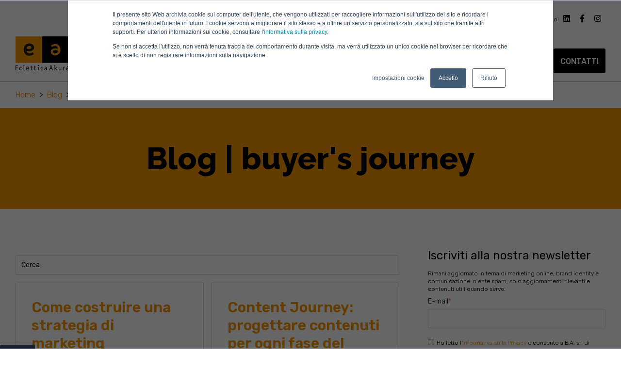

--- FILE ---
content_type: text/html; charset=UTF-8
request_url: https://eclettica-akura.com/blog/tag/buyers-journey
body_size: 16280
content:
<!doctype html><html lang="it"><head><script type="application/javascript" id="hs-cookie-banner-scan" data-hs-allowed="true" src="/_hcms/cookie-banner/auto-blocking.js?portalId=4294000&amp;domain=eclettica-akura.com"></script>
    <meta charset="utf-8">
    <title>Blog | buyer's journey | Eclettica Akura - Agenzia di Comunicazione e Marketing</title>
    <link rel="shortcut icon" href="https://eclettica-akura.com/hubfs/Eclettica_Akura_April2018/images/EA_favicon.png">
    <meta name="description" content="buyer's journey | Branding, digital inbound marketing, CRM, Marketing Automation. Scopri tutti gli approfondimenti su questi temi nel nostro blog!">
    
    
    
      
    
    
    
    <meta name="viewport" content="width=device-width, initial-scale=1">

    <script src="/hs/hsstatic/jquery-libs/static-1.1/jquery/jquery-1.7.1.js"></script>
<script>hsjQuery = window['jQuery'];</script>
    <meta property="og:description" content="buyer's journey | Branding, digital inbound marketing, CRM, Marketing Automation. Scopri tutti gli approfondimenti su questi temi nel nostro blog!">
    <meta property="og:title" content="Blog | buyer's journey">
    <meta name="twitter:description" content="buyer's journey | Branding, digital inbound marketing, CRM, Marketing Automation. Scopri tutti gli approfondimenti su questi temi nel nostro blog!">
    <meta name="twitter:title" content="Blog | buyer's journey">

    

    
  <script id="hs-search-input__valid-content-types" type="application/json">
    [
      
        "SITE_PAGE",
      
        "LANDING_PAGE",
      
        "BLOG_POST",
      
        "LISTING_PAGE",
      
        "KNOWLEDGE_ARTICLE",
      
        "HS_CASE_STUDY"
      
    ]
  </script>

    <style>
a.cta_button{-moz-box-sizing:content-box !important;-webkit-box-sizing:content-box !important;box-sizing:content-box !important;vertical-align:middle}.hs-breadcrumb-menu{list-style-type:none;margin:0px 0px 0px 0px;padding:0px 0px 0px 0px}.hs-breadcrumb-menu-item{float:left;padding:10px 0px 10px 10px}.hs-breadcrumb-menu-divider:before{content:'›';padding-left:10px}.hs-featured-image-link{border:0}.hs-featured-image{float:right;margin:0 0 20px 20px;max-width:50%}@media (max-width: 568px){.hs-featured-image{float:none;margin:0;width:100%;max-width:100%}}.hs-screen-reader-text{clip:rect(1px, 1px, 1px, 1px);height:1px;overflow:hidden;position:absolute !important;width:1px}
</style>

<link rel="stylesheet" href="https://eclettica-akura.com/hubfs/hub_generated/template_assets/1/116267000986/1766491597833/template_main.min.css">
<link rel="stylesheet" href="https://eclettica-akura.com/hubfs/hub_generated/template_assets/1/116266934806/1766491596058/template_blog.min.css">
<link rel="stylesheet" href="https://eclettica-akura.com/hubfs/hub_generated/template_assets/1/116274785888/1766491595482/template_theme-overrides.min.css">

<style>
  #hs_cos_wrapper_module_17588806009327 .header-button-module-container { display:none; }

#hs_cos_wrapper_module_17588806009327 .header-button-container .button {
  color:#ffffff;
  font-size:0.75rem;
  padding:10px 20px;
}

#hs_cos_wrapper_module_17588806009327 .header-button-container .button:active,
#hs_cos_wrapper_module_17588806009327 .header-button-container .button:focus,
#hs_cos_wrapper_module_17588806009327 .header-button-container .button:hover { color:#f49700; }

@media (min-width:576px) {
  #hs_cos_wrapper_module_17588806009327 .header-button-module-container { display:block; }
}

</style>

<link rel="stylesheet" href="https://7052064.fs1.hubspotusercontent-na1.net/hubfs/7052064/hub_generated/module_assets/1/-109050482603/1767818402978/module_social_follow.min.css">

  <style>
    #hs_cos_wrapper_social_follow .hs-social-follow {}

#hs_cos_wrapper_social_follow .hs-social-follow__link { padding:4px; }

#hs_cos_wrapper_social_follow .hs-social-follow__icon svg {
  width:min(16px,100%);
  height:min(16px,100%);
  fill:#000000;
}

#hs_cos_wrapper_social_follow .hs-social-follow__link:hover,
#hs_cos_wrapper_social_follow .hs-social-follow__link:focus {}

#hs_cos_wrapper_social_follow .hs-social-follow__link:active {}

  </style>

<link rel="stylesheet" href="https://eclettica-akura.com/hubfs/hub_generated/module_assets/1/116266882360/1741330114863/module_menu.min.css">

  <style>
    #hs_cos_wrapper_navigation-primary .menu .menu__submenu {}

@media (min-width:767px) {
  #hs_cos_wrapper_navigation-primary .menu__submenu--level-2>.menu__item:first-child:before {}
}

#hs_cos_wrapper_navigation-primary .menu__submenu .menu__link,
#hs_cos_wrapper_navigation-primary .menu__submenu .menu__link:hover,
#hs_cos_wrapper_navigation-primary .menu__submenu .menu__link:focus {}

#hs_cos_wrapper_navigation-primary .menu__submenu .menu__child-toggle-icon,
#hs_cos_wrapper_navigation-primary .menu__submenu .menu__child-toggle-icon:hover,
#hs_cos_wrapper_navigation-primary .menu__submenu .menu__child-toggle-icon:focus {}

  </style>


<style>
  #hs_cos_wrapper_module_17570764589199 .breadcrumbs-container { padding:1rem; }

#hs_cos_wrapper_module_17570764589199 .breadcrumb-nav {
  max-width:1280px;
  margin:auto;
}

#hs_cos_wrapper_module_17570764589199 .breadcrumb-list {
  list-style:none;
  padding:0;
  margin:0;
  display:flex;
  flex-wrap:wrap;
  align-items:center;
}

#hs_cos_wrapper_module_17570764589199 .breadcrumb-item {
  display:flex;
  align-items:center;
  font-size:1rem;
}

#hs_cos_wrapper_module_17570764589199 .breadcrumb-item a { text-decoration:none; }

#hs_cos_wrapper_module_17570764589199 .breadcrumb-item a:hover {}

#hs_cos_wrapper_module_17570764589199 .breadcrumb-item .current-page { font-weight:bold; }

#hs_cos_wrapper_module_17570764589199 .breadcrumb-separator { margin:0 0.5rem; }

#hs_cos_wrapper_module_17570764589199 .breadcrumb-item:last-child .breadcrumb-separator { display:none; }

@media (min-width:768px) {
  #hs_cos_wrapper_module_17570764589199 .breadcrumb-nav { padding:0 1rem; }
}

</style>


<style>
  
</style>


<style>
  .heading-section { background-color: #f49700 }
  .heading-section h1 { 
    color: #000000;
    text-align: center;
    margin: 0 !important;
    padding: 64px 1rem;
  }
  
  @media(min-width:768px){
    .heading-section h1 { font-size: 64px; }
  }
  @media(min-width:1024px){
    
  }
  
</style>

<link rel="stylesheet" href="https://eclettica-akura.com/hubfs/hub_generated/template_assets/1/81386623271/1741272323455/template_slick.min.css">
<link rel="stylesheet" href="https://eclettica-akura.com/hubfs/hub_generated/template_assets/1/81384402572/1741272322446/template_slick-theme.min.css">

<style>
  #hs_cos_wrapper_widget_1714751137108 .blog-post-author-information-container { margin-bottom:1rem; }

#hs_cos_wrapper_widget_1714751137108 .hs-author-social-section,
#hs_cos_wrapper_widget_1714751137108 .hs-author-certification-section { margin-bottom:3rem; }

#hs_cos_wrapper_widget_1714751137108 .authors-certifications-container {
  display:flex;
  flex-direction:row;
  align-items:center;
  flex-wrap:wrap;
  row-gap:1rem;
  column-gap:1rem;
}

#hs_cos_wrapper_widget_1714751137108 .authors-certifications-container .author-certification {
  flex-basis:60px;
  max-width:60px;
  position:relative;
  cursor:pointer;
}

#hs_cos_wrapper_widget_1714751137108 .author-certification img { width:100%; }

#hs_cos_wrapper_widget_1714751137108 .authors-certifications-container .author-certification::after {
  content:attr(data-tooltip);
  position:absolute;
  bottom:100%;
  left:50%;
  transform:translateX(-50%);
  background-color:#333;
  color:#fff;
  padding:5px;
  border-radius:3px;
  white-space:nowrap;
  opacity:0;
  visibility:hidden;
  transition:opacity 0.3s ease;
  z-index:10;
  max-width:90vw;
  text-align:center;
}

#hs_cos_wrapper_widget_1714751137108 .authors-certifications-container .author-certification::before {
  content:'';
  position:absolute;
  bottom:85%;
  left:50%;
  transform:translateX(-50%);
  border-width:5px;
  border-style:solid;
  border-color:#333 transparent transparent transparent;
  opacity:0;
  visibility:hidden;
  transition:opacity 0.3s ease;
  z-index:10;
}

#hs_cos_wrapper_widget_1714751137108 .authors-certifications-container .author-certification:hover::after,
#hs_cos_wrapper_widget_1714751137108 .authors-certifications-container .author-certification:hover::before {
  opacity:1;
  visibility:visible;
}

@media (max-width:767px) {
  #hs_cos_wrapper_widget_1714751137108 .authors-certifications-container .author-certification::after {
    white-space:normal;
    padding:10px;
    max-width:calc(100vw - 20px);
    word-wrap:break-word;
  }
}

#hs_cos_wrapper_widget_1714751137108 .slick-slider { padding:0 2rem; }

#hs_cos_wrapper_widget_1714751137108 .slick-track { display:flex; }

#hs_cos_wrapper_widget_1714751137108 .slick-track>div {
  height:inherit;
  margin:0 0.5rem;
}

#hs_cos_wrapper_widget_1714751137108 .slick-prev:before,
#hs_cos_wrapper_widget_1714751137108 .slick-next:before { color:#000000; }

#hs_cos_wrapper_widget_1714751137108 .slick-prev:focus,
#hs_cos_wrapper_widget_1714751137108 .slick-prev:hover,
#hs_cos_wrapper_widget_1714751137108 .slick-prev:active,
#hs_cos_wrapper_widget_1714751137108 .slick-next:focus,
#hs_cos_wrapper_widget_1714751137108 .slick-next:hover,
#hs_cos_wrapper_widget_1714751137108 .slick-next:active {
  background-color:unset;
  border:unset;
  border-radius:unset;
}

#hs_cos_wrapper_widget_1714751137108 .slick-prev { left:0; }

#hs_cos_wrapper_widget_1714751137108 .slick-next { right:0; }

#hs_cos_wrapper_widget_1714751137108 .slick-dots {
  position:relative;
  bottom:unset;
}

</style>

<link rel="stylesheet" href="https://7052064.fs1.hubspotusercontent-na1.net/hubfs/7052064/hub_generated/module_assets/1/-2712622/1767818413516/module_search_input.min.css">
<link rel="stylesheet" href="https://eclettica-akura.com/hubfs/hub_generated/module_assets/1/165933845259/1741330122652/module_blog-listing-v3.min.css">

  <style>
  #hs_cos_wrapper_widget_1714733895385 .hs-blog-post-listing--grid { justify-content:space-between; }

@media (min-width:767px) {
  #hs_cos_wrapper_widget_1714733895385 .hs-blog-post-listing__post--2 { width:calc(50% - 0.5rem); }
}

#hs_cos_wrapper_widget_1714733895385 .hs-blog-post-listing__post {
  border:1px solid #CCCCCC;
  border-radius:3px;
  margin-bottom:3rem;
}

#hs_cos_wrapper_widget_1714733895385 .hs-blog-post-listing__post-content { padding:2rem; }

#hs_cos_wrapper_widget_1714733895385 .hs-blog-post-listing__post-image-wrapper { margin-bottom:16px; }

#hs_cos_wrapper_widget_1714733895385 .hs-blog-post-listing__post-image { aspect-ratio:auto; }

#hs_cos_wrapper_widget_1714733895385 .hs-blog-post-listing__post-title,
#hs_cos_wrapper_widget_1714733895385 .hs-blog-post-listing__post-title-link {
  font-size:30px;
  font-family:Rubik,sans-serif;
  font-style:normal;
  font-weight:600;
  text-decoration:none;
  margin-bottom:16px;
}

#hs_cos_wrapper_widget_1714733895385 .hs-blog-post-listing__post-title-link:hover,
#hs_cos_wrapper_widget_1714733895385 .hs-blog-post-listing__post-title-link:focus {
  font-family:Rubik,sans-serif;
  font-style:normal;
  font-weight:600;
  text-decoration:none;
}

#hs_cos_wrapper_widget_1714733895385 .hs-blog-post-listing__post-author { margin-bottom:0px; }

#hs_cos_wrapper_widget_1714733895385 .hs-blog-post-listing__post-author { font-size:12px; }

#hs_cos_wrapper_widget_1714733895385 .hs-blog-post-listing__post-author-name { font-size:12px; }

#hs_cos_wrapper_widget_1714733895385 .hs-blog-post-listing__post-author-name:hover,
#hs_cos_wrapper_widget_1714733895385 .hs-blog-post-listing__post-author-name:focus {}

#hs_cos_wrapper_widget_1714733895385 .hs-blog-post-listing__post-tags { font-size:12px; }

#hs_cos_wrapper_widget_1714733895385 .hs-blog-post-listing__post-tag { font-size:12px; }

#hs_cos_wrapper_widget_1714733895385 .hs-blog-post-listing__post-tag:hover,
#hs_cos_wrapper_widget_1714733895385 .hs-blog-post-listing__post-tag:focus {}

#hs_cos_wrapper_widget_1714733895385 .hs-blog-post-listing__post-timestamp { font-size:12px; }

#hs_cos_wrapper_widget_1714733895385 .hs-blog-post-listing__post-description { font-size:1rem; }

#hs_cos_wrapper_widget_1714733895385 .hs-blog-post-listing__post-button-wrapper {}

#hs_cos_wrapper_widget_1714733895385 .hs-blog-post-listing__post-button {
  background-color:rgba(244,151,0,0.0);
  border:0px none;
  color:#f49700;
  font-size:1rem;
  padding:0px;
  margin-bottom:2rem;
}

#hs_cos_wrapper_widget_1714733895385 .hs-blog-post-listing__post-button:hover,
#hs_cos_wrapper_widget_1714733895385 .hs-blog-post-listing__post-button:focus {
  background-color:rgba(244,151,0,0.0);
  border:0px none;
  color:#f49700;
}

#hs_cos_wrapper_widget_1714733895385 .hs-blog-post-listing__post-button:active {
  background-color:rgba(255,231,80,0.0);
  border:0px none;
  color:#f49700;
}

  </style>

<link rel="stylesheet" href="https://7052064.fs1.hubspotusercontent-na1.net/hubfs/7052064/hub_generated/module_assets/1/-55928693385/1767818403868/module_pagination.min.css">

  <style>
    #hs_cos_wrapper_widget_1714733996945 .hs-pagination {}

#hs_cos_wrapper_widget_1714733996945 .hs-pagination__link:not(:last-child) { margin-right:px; }

#hs_cos_wrapper_widget_1714733996945 .hs-pagination__link--number {}

#hs_cos_wrapper_widget_1714733996945 .hs-pagination__link--active {}

#hs_cos_wrapper_widget_1714733996945 .hs-pagination__link--number:hover,
#hs_cos_wrapper_widget_1714733996945 .hs-pagination__link--number:focus {}

#hs_cos_wrapper_widget_1714733996945 .hs-pagination__link--prev,
#hs_cos_wrapper_widget_1714733996945 .hs-pagination__link--next {}

#hs_cos_wrapper_widget_1714733996945 .hs-pagination__link--prev:hover,
#hs_cos_wrapper_widget_1714733996945 .hs-pagination__link--prev:focus,
#hs_cos_wrapper_widget_1714733996945 .hs-pagination__link--next:hover,
#hs_cos_wrapper_widget_1714733996945 .hs-pagination__link--next:focus {}

#hs_cos_wrapper_widget_1714733996945 .hs-pagination__link--prev>.hs-pagination__link-text,
#hs_cos_wrapper_widget_1714733996945 .hs-pagination__link--next>.hs-pagination__link-text {}

#hs_cos_wrapper_widget_1714733996945 .hs-pagination__link--prev>.hs-pagination__link-icon svg,
#hs_cos_wrapper_widget_1714733996945 .hs-pagination__link--next>.hs-pagination__link-icon svg {}

#hs_cos_wrapper_widget_1714733996945 .hs-pagination__link--first,
#hs_cos_wrapper_widget_1714733996945 .hs-pagination__link--last {}

#hs_cos_wrapper_widget_1714733996945 .hs-pagination__link--first:hover,
#hs_cos_wrapper_widget_1714733996945 .hs-pagination__link--first:focus,
#hs_cos_wrapper_widget_1714733996945 .hs-pagination__link--last:hover,
#hs_cos_wrapper_widget_1714733996945 .hs-pagination__link--last:focus {}

#hs_cos_wrapper_widget_1714733996945 .hs-pagination__link--first>.hs-pagination__link-text,
#hs_cos_wrapper_widget_1714733996945 .hs-pagination__link--last>.hs-pagination__link-text {}

#hs_cos_wrapper_widget_1714733996945 .hs-pagination__link--first>.hs-pagination__link-icon svg,
#hs_cos_wrapper_widget_1714733996945 .hs-pagination__link--last>.hs-pagination__link-icon svg {}

  </style>

<link rel="stylesheet" href="https://7052064.fs1.hubspotusercontent-na1.net/hubfs/7052064/hub_generated/module_assets/1/-9362205/1767818408518/module_follow_me_lp.min.css">

    <style>
    #hs_cos_wrapper_footer-module-9 .social-links__icon {
  color:#444444;
  font-family:Rubik;
  font-size:16px;
  font-style:normal;
  font-weight:normal;
  text-decoration:none;
}

    </style>
  

<style>
  footer .dnd-section:last-child {
    border: none;
    border-top: 1px solid #b2b1a9;
  }
  footer .dnd-section:last-child .dnd-column {
    border: none;
  }
  /* Medium devices (tablets, 768px and up) */
  @media (min-width: 768px) {
    footer .dnd-column {
      border-right: 1px solid #b2b1a9;
    }
    footer .dnd-column:first-child {
      border-left: 1px solid #b2b1a9;
    }
  }
</style>

<style>
  @font-face {
    font-family: "Raleway";
    font-weight: 800;
    font-style: normal;
    font-display: swap;
    src: url("/_hcms/googlefonts/Raleway/800.woff2") format("woff2"), url("/_hcms/googlefonts/Raleway/800.woff") format("woff");
  }
  @font-face {
    font-family: "Raleway";
    font-weight: 700;
    font-style: normal;
    font-display: swap;
    src: url("/_hcms/googlefonts/Raleway/700.woff2") format("woff2"), url("/_hcms/googlefonts/Raleway/700.woff") format("woff");
  }
  @font-face {
    font-family: "Raleway";
    font-weight: 400;
    font-style: normal;
    font-display: swap;
    src: url("/_hcms/googlefonts/Raleway/regular.woff2") format("woff2"), url("/_hcms/googlefonts/Raleway/regular.woff") format("woff");
  }
  @font-face {
    font-family: "Raleway";
    font-weight: 700;
    font-style: normal;
    font-display: swap;
    src: url("/_hcms/googlefonts/Raleway/700.woff2") format("woff2"), url("/_hcms/googlefonts/Raleway/700.woff") format("woff");
  }
  @font-face {
    font-family: "Rubik";
    font-weight: 700;
    font-style: normal;
    font-display: swap;
    src: url("/_hcms/googlefonts/Rubik/700.woff2") format("woff2"), url("/_hcms/googlefonts/Rubik/700.woff") format("woff");
  }
  @font-face {
    font-family: "Rubik";
    font-weight: 300;
    font-style: normal;
    font-display: swap;
    src: url("/_hcms/googlefonts/Rubik/300.woff2") format("woff2"), url("/_hcms/googlefonts/Rubik/300.woff") format("woff");
  }
  @font-face {
    font-family: "Rubik";
    font-weight: 500;
    font-style: normal;
    font-display: swap;
    src: url("/_hcms/googlefonts/Rubik/500.woff2") format("woff2"), url("/_hcms/googlefonts/Rubik/500.woff") format("woff");
  }
  @font-face {
    font-family: "Rubik";
    font-weight: 400;
    font-style: normal;
    font-display: swap;
    src: url("/_hcms/googlefonts/Rubik/regular.woff2") format("woff2"), url("/_hcms/googlefonts/Rubik/regular.woff") format("woff");
  }
  @font-face {
    font-family: "Rubik";
    font-weight: 600;
    font-style: normal;
    font-display: swap;
    src: url("/_hcms/googlefonts/Rubik/600.woff2") format("woff2"), url("/_hcms/googlefonts/Rubik/600.woff") format("woff");
  }
  @font-face {
    font-family: "Rubik";
    font-weight: 700;
    font-style: normal;
    font-display: swap;
    src: url("/_hcms/googlefonts/Rubik/700.woff2") format("woff2"), url("/_hcms/googlefonts/Rubik/700.woff") format("woff");
  }
</style>

<!-- Editor Styles -->
<style id="hs_editor_style" type="text/css">
#hs_cos_wrapper_widget_1714733844801  { display: block !important; margin-bottom: 1rem !important }
#hs_cos_wrapper_widget_1714734115957  { display: block !important; margin-bottom: 1rem !important }
#hs_cos_wrapper_widget_1714734115957  { display: block !important; margin-bottom: 1rem !important }
#hs_cos_wrapper_widget_1714733844801  { display: block !important; margin-bottom: 1rem !important }
/* HubSpot Styles (default) */
.footer-row-0-padding {
  padding-top: 1rem !important;
  padding-bottom: 0px !important;
}
.footer-row-1-padding {
  padding-top: 1rem !important;
  padding-bottom: 1rem !important;
}
.footer-column-10-margin {
  margin-bottom: 20px !important;
}
.footer-column-7-margin {
  margin-bottom: 20px !important;
}
.cell_1758106302725-margin {
  margin-bottom: 20px !important;
}
.footer-column-1-margin {
  margin-bottom: 20px !important;
}
</style>
    

    
<!--  Added by GoogleAnalytics integration -->
<script>
var _hsp = window._hsp = window._hsp || [];
_hsp.push(['addPrivacyConsentListener', function(consent) { if (consent.allowed || (consent.categories && consent.categories.analytics)) {
  (function(i,s,o,g,r,a,m){i['GoogleAnalyticsObject']=r;i[r]=i[r]||function(){
  (i[r].q=i[r].q||[]).push(arguments)},i[r].l=1*new Date();a=s.createElement(o),
  m=s.getElementsByTagName(o)[0];a.async=1;a.src=g;m.parentNode.insertBefore(a,m)
})(window,document,'script','//www.google-analytics.com/analytics.js','ga');
  ga('create','UA-439680-1','auto');
  ga('send','pageview');
}}]);
</script>

<!-- /Added by GoogleAnalytics integration -->

<!--  Added by GoogleAnalytics4 integration -->
<script>
var _hsp = window._hsp = window._hsp || [];
window.dataLayer = window.dataLayer || [];
function gtag(){dataLayer.push(arguments);}

var useGoogleConsentModeV2 = true;
var waitForUpdateMillis = 1000;


if (!window._hsGoogleConsentRunOnce) {
  window._hsGoogleConsentRunOnce = true;

  gtag('consent', 'default', {
    'ad_storage': 'denied',
    'analytics_storage': 'denied',
    'ad_user_data': 'denied',
    'ad_personalization': 'denied',
    'wait_for_update': waitForUpdateMillis
  });

  if (useGoogleConsentModeV2) {
    _hsp.push(['useGoogleConsentModeV2'])
  } else {
    _hsp.push(['addPrivacyConsentListener', function(consent){
      var hasAnalyticsConsent = consent && (consent.allowed || (consent.categories && consent.categories.analytics));
      var hasAdsConsent = consent && (consent.allowed || (consent.categories && consent.categories.advertisement));

      gtag('consent', 'update', {
        'ad_storage': hasAdsConsent ? 'granted' : 'denied',
        'analytics_storage': hasAnalyticsConsent ? 'granted' : 'denied',
        'ad_user_data': hasAdsConsent ? 'granted' : 'denied',
        'ad_personalization': hasAdsConsent ? 'granted' : 'denied'
      });
    }]);
  }
}

gtag('js', new Date());
gtag('set', 'developer_id.dZTQ1Zm', true);
gtag('config', 'G-X3WRJ68K9K');
</script>
<script async src="https://www.googletagmanager.com/gtag/js?id=G-X3WRJ68K9K"></script>

<!-- /Added by GoogleAnalytics4 integration -->

<!--  Added by GoogleTagManager integration -->
<script>
var _hsp = window._hsp = window._hsp || [];
window.dataLayer = window.dataLayer || [];
function gtag(){dataLayer.push(arguments);}

var useGoogleConsentModeV2 = true;
var waitForUpdateMillis = 1000;



var hsLoadGtm = function loadGtm() {
    if(window._hsGtmLoadOnce) {
      return;
    }

    if (useGoogleConsentModeV2) {

      gtag('set','developer_id.dZTQ1Zm',true);

      gtag('consent', 'default', {
      'ad_storage': 'denied',
      'analytics_storage': 'denied',
      'ad_user_data': 'denied',
      'ad_personalization': 'denied',
      'wait_for_update': waitForUpdateMillis
      });

      _hsp.push(['useGoogleConsentModeV2'])
    }

    (function(w,d,s,l,i){w[l]=w[l]||[];w[l].push({'gtm.start':
    new Date().getTime(),event:'gtm.js'});var f=d.getElementsByTagName(s)[0],
    j=d.createElement(s),dl=l!='dataLayer'?'&l='+l:'';j.async=true;j.src=
    'https://www.googletagmanager.com/gtm.js?id='+i+dl;f.parentNode.insertBefore(j,f);
    })(window,document,'script','dataLayer','GTM-K2GSS76');

    window._hsGtmLoadOnce = true;
};

_hsp.push(['addPrivacyConsentListener', function(consent){
  if(consent.allowed || (consent.categories && consent.categories.analytics)){
    hsLoadGtm();
  }
}]);

</script>

<!-- /Added by GoogleTagManager integration -->



<meta property="og:image" content="https://eclettica-akura.com/hubfs/eclettica-akura-featured.jpg">
<meta property="og:image:width" content="1200">
<meta property="og:image:height" content="630">

<meta name="twitter:image" content="https://eclettica-akura.com/hubfs/eclettica-akura-featured.jpg">


<meta property="og:url" content="https://eclettica-akura.com/blog/tag/buyers-journey">
<meta property="og:type" content="blog">
<meta name="twitter:card" content="summary">
<link rel="alternate" type="application/rss+xml" href="https://eclettica-akura.com/blog/rss.xml">
<meta name="twitter:domain" content="eclettica-akura.com">

<meta http-equiv="content-language" content="it">






  <meta name="generator" content="HubSpot"></head>
  <body>
<!--  Added by GoogleTagManager integration -->
<noscript><iframe src="https://www.googletagmanager.com/ns.html?id=GTM-K2GSS76" height="0" width="0" style="display:none;visibility:hidden"></iframe></noscript>

<!-- /Added by GoogleTagManager integration -->

    <div class="body-wrapper   hs-content-id-166296976456 hs-blog-listing hs-blog-id-27290868080">
      
        <div data-global-resource-path="eclettica-akura/templates/partials/header-v2.html"><header class="header header-v2">

  

  <a href="#main-content" class="header__skip">Skip to content</a>

  

  <div class="container-fluid content-wrapper header-top">
<div class="row-fluid-wrapper">
<div class="row-fluid">
<div class="span12 widget-span widget-type-cell " style="" data-widget-type="cell" data-x="0" data-w="12">

</div><!--end widget-span -->
</div>
</div>
</div>
  
  <div class="header-top-container content-wrapper">
    <div id="hs_cos_wrapper_module_17588806009327" class="hs_cos_wrapper hs_cos_wrapper_widget hs_cos_wrapper_type_module" style="" data-hs-cos-general-type="widget" data-hs-cos-type="module">


<div id="header-button-module_17588806009327" class="header-button-module-container">
  <div class="header-button-container">
    
    
    <a href="https://eclettica-akura.com/digital-marketing-assessment" class="button">
      Digital marketing assessment
    </a>
  </div>
</div>












</div>
    <div class="header-service-menu">
      <div id="hs_cos_wrapper_menu" class="hs_cos_wrapper hs_cos_wrapper_widget hs_cos_wrapper_type_module widget-type-menu" style="" data-hs-cos-general-type="widget" data-hs-cos-type="module">
<span id="hs_cos_wrapper_menu_" class="hs_cos_wrapper hs_cos_wrapper_widget hs_cos_wrapper_type_menu" style="" data-hs-cos-general-type="widget" data-hs-cos-type="menu"><div id="hs_menu_wrapper_menu_" class="hs-menu-wrapper active-branch flyouts hs-menu-flow-horizontal" role="navigation" data-sitemap-name="default" data-menu-id="189936884920" aria-label="Navigation Menu">
 <ul role="menu">
  <li class="hs-menu-item hs-menu-depth-1" role="none"><a href="https://eclettica-akura.com/lavora-con-noi" role="menuitem">Lavora con noi</a></li>
 </ul>
</div></span></div>
    </div>
    <div class="header-social-follow">
      <div id="hs_cos_wrapper_social_follow" class="hs_cos_wrapper hs_cos_wrapper_widget hs_cos_wrapper_type_module" style="" data-hs-cos-general-type="widget" data-hs-cos-type="module">

<div class="hs-social-follow">
        

        

        
        
  

  
    
    

  
    
  

  

  <a rel="nofollow noopener" class="hs-social-follow__link hs-social-follow__link--linkedin" target="_blank" aria-label="Seguici su LinkedIn" href="https://www.linkedin.com/company/eclettica-akura/">
    <span id="hs_cos_wrapper_social_follow_" class="hs_cos_wrapper hs_cos_wrapper_widget hs_cos_wrapper_type_icon hs-social-follow__icon" style="" data-hs-cos-general-type="widget" data-hs-cos-type="icon"><svg version="1.0" xmlns="http://www.w3.org/2000/svg" viewbox="0 0 448 512" aria-hidden="true"><g id="LinkedIn1_layer"><path d="M416 32H31.9C14.3 32 0 46.5 0 64.3v383.4C0 465.5 14.3 480 31.9 480H416c17.6 0 32-14.5 32-32.3V64.3c0-17.8-14.4-32.3-32-32.3zM135.4 416H69V202.2h66.5V416zm-33.2-243c-21.3 0-38.5-17.3-38.5-38.5S80.9 96 102.2 96c21.2 0 38.5 17.3 38.5 38.5 0 21.3-17.2 38.5-38.5 38.5zm282.1 243h-66.4V312c0-24.8-.5-56.7-34.5-56.7-34.6 0-39.9 27-39.9 54.9V416h-66.4V202.2h63.7v29.2h.9c8.9-16.8 30.6-34.5 62.9-34.5 67.2 0 79.7 44.3 79.7 101.9V416z" /></g></svg></span>
  </a>
        

        

        
        
  

  
    
    

  
    
  

  

  <a rel="nofollow noopener" class="hs-social-follow__link hs-social-follow__link--facebook" target="_blank" aria-label="Seguici su Facebook" href="https://www.facebook.com/eclettica.akura.fanpage/">
    <span id="hs_cos_wrapper_social_follow_" class="hs_cos_wrapper hs_cos_wrapper_widget hs_cos_wrapper_type_icon hs-social-follow__icon" style="" data-hs-cos-general-type="widget" data-hs-cos-type="icon"><svg version="1.0" xmlns="http://www.w3.org/2000/svg" viewbox="0 0 320 512" aria-hidden="true"><g id="Facebook F1_layer"><path d="M279.14 288l14.22-92.66h-88.91v-60.13c0-25.35 12.42-50.06 52.24-50.06h40.42V6.26S260.43 0 225.36 0c-73.22 0-121.08 44.38-121.08 124.72v70.62H22.89V288h81.39v224h100.17V288z" /></g></svg></span>
  </a>
        

        

        
        
  

  
    
    

  
    
  

  

  <a rel="nofollow noopener" class="hs-social-follow__link hs-social-follow__link--instagram" target="_blank" aria-label="Seguici su Instagram" href="https://www.instagram.com/eclettica.akura/">
    <span id="hs_cos_wrapper_social_follow_" class="hs_cos_wrapper hs_cos_wrapper_widget hs_cos_wrapper_type_icon hs-social-follow__icon" style="" data-hs-cos-general-type="widget" data-hs-cos-type="icon"><svg version="1.0" xmlns="http://www.w3.org/2000/svg" viewbox="0 0 448 512" aria-hidden="true"><g id="Instagram1_layer"><path d="M224.1 141c-63.6 0-114.9 51.3-114.9 114.9s51.3 114.9 114.9 114.9S339 319.5 339 255.9 287.7 141 224.1 141zm0 189.6c-41.1 0-74.7-33.5-74.7-74.7s33.5-74.7 74.7-74.7 74.7 33.5 74.7 74.7-33.6 74.7-74.7 74.7zm146.4-194.3c0 14.9-12 26.8-26.8 26.8-14.9 0-26.8-12-26.8-26.8s12-26.8 26.8-26.8 26.8 12 26.8 26.8zm76.1 27.2c-1.7-35.9-9.9-67.7-36.2-93.9-26.2-26.2-58-34.4-93.9-36.2-37-2.1-147.9-2.1-184.9 0-35.8 1.7-67.6 9.9-93.9 36.1s-34.4 58-36.2 93.9c-2.1 37-2.1 147.9 0 184.9 1.7 35.9 9.9 67.7 36.2 93.9s58 34.4 93.9 36.2c37 2.1 147.9 2.1 184.9 0 35.9-1.7 67.7-9.9 93.9-36.2 26.2-26.2 34.4-58 36.2-93.9 2.1-37 2.1-147.8 0-184.8zM398.8 388c-7.8 19.6-22.9 34.7-42.6 42.6-29.5 11.7-99.5 9-132.1 9s-102.7 2.6-132.1-9c-19.6-7.8-34.7-22.9-42.6-42.6-11.7-29.5-9-99.5-9-132.1s-2.6-102.7 9-132.1c7.8-19.6 22.9-34.7 42.6-42.6 29.5-11.7 99.5-9 132.1-9s102.7-2.6 132.1 9c19.6 7.8 34.7 22.9 42.6 42.6 11.7 29.5 9 99.5 9 132.1s2.7 102.7-9 132.1z" /></g></svg></span>
  </a></div></div>
    </div>
    
  </div>

  

  <div class="header__container content-wrapper">

    

    <div class="header__logo header__logo--main">
      <div id="hs_cos_wrapper_site_logo" class="hs_cos_wrapper hs_cos_wrapper_widget hs_cos_wrapper_type_module widget-type-logo" style="" data-hs-cos-general-type="widget" data-hs-cos-type="module">
  






















  
  <span id="hs_cos_wrapper_site_logo_hs_logo_widget" class="hs_cos_wrapper hs_cos_wrapper_widget hs_cos_wrapper_type_logo" style="" data-hs-cos-general-type="widget" data-hs-cos-type="logo"><a href="https://eclettica-akura.com/" id="hs-link-site_logo_hs_logo_widget" style="border-width:0px;border:0px;"><img src="https://eclettica-akura.com/hs-fs/hubfs/EA-logo-2022.png?width=110&amp;height=71&amp;name=EA-logo-2022.png" class="hs-image-widget " height="71" style="height: auto;width:110px;border-width:0px;border:0px;" width="110" alt="Eclettica Akura" title="Eclettica Akura" loading="eager" srcset="https://eclettica-akura.com/hs-fs/hubfs/EA-logo-2022.png?width=55&amp;height=36&amp;name=EA-logo-2022.png 55w, https://eclettica-akura.com/hs-fs/hubfs/EA-logo-2022.png?width=110&amp;height=71&amp;name=EA-logo-2022.png 110w, https://eclettica-akura.com/hs-fs/hubfs/EA-logo-2022.png?width=165&amp;height=107&amp;name=EA-logo-2022.png 165w, https://eclettica-akura.com/hs-fs/hubfs/EA-logo-2022.png?width=220&amp;height=142&amp;name=EA-logo-2022.png 220w, https://eclettica-akura.com/hs-fs/hubfs/EA-logo-2022.png?width=275&amp;height=178&amp;name=EA-logo-2022.png 275w, https://eclettica-akura.com/hs-fs/hubfs/EA-logo-2022.png?width=330&amp;height=213&amp;name=EA-logo-2022.png 330w" sizes="(max-width: 110px) 100vw, 110px"></a></span>
</div>
    </div>

    

    <div class="header__column">

      

      

      

      <div class="header__row-2">
        <div class="header--toggle header__navigation--toggle"></div>
        
        
        <div class="header__close--toggle"></div>
        <div class="header__navigation header--element">
          <div id="hs_cos_wrapper_navigation-primary" class="hs_cos_wrapper hs_cos_wrapper_widget hs_cos_wrapper_type_module" style="" data-hs-cos-general-type="widget" data-hs-cos-type="module">









<nav class="menu menu--desktop" aria-label="Main menu">
  <ul class="menu__wrapper no-list">
    

  

  

  
    
    <li class="menu__item menu__item--depth-1  hs-skip-lang-url-rewrite">
      
        <a class="menu__link   " href="https://eclettica-akura.com">Home</a>
      
      
    </li>
  
  
    
    <li class="menu__item menu__item--depth-1  hs-skip-lang-url-rewrite">
      
        <a class="menu__link   " href="https://eclettica-akura.com/chi-siamo">Chi siamo</a>
      
      
    </li>
  
  
    
    <li class="menu__item menu__item--depth-1 menu__item--has-submenu hs-skip-lang-url-rewrite">
      
        <a class="menu__link menu__link--toggle  " href="https://eclettica-akura.com/servizi-di-marketing" aria-haspopup="true" aria-expanded="false">Servizi</a>
      
      
        
          <button class="menu__child-toggle no-button" aria-expanded="false">
            <span class="show-for-sr">Show submenu for Servizi</span>
            <span class="menu__child-toggle-icon"></span>
          </button>
          <ul class="menu__submenu menu__submenu--level-2 no-list">
            
            
              
    <li class="menu__item menu__item--depth-2 menu__item--has-submenu hs-skip-lang-url-rewrite">
      
        <a class="menu__link menu__link--toggle  " href="https://eclettica-akura.com/brand-identity" aria-haspopup="true" aria-expanded="false">Brand Identity</a>
      
      
        
          <button class="menu__child-toggle no-button" aria-expanded="false">
            <span class="show-for-sr">Show submenu for Brand Identity</span>
            <span class="menu__child-toggle-icon"></span>
          </button>
          <ul class="menu__submenu menu__submenu--level-3 no-list">
            
            
              
    <li class="menu__item menu__item--depth-3  hs-skip-lang-url-rewrite">
      
        <a class="menu__link   " href="https://eclettica-akura.com/naming-logo-registrazione-marchio">Naming, logo e registrazione del marchio</a>
      
      
    </li>
  
            
          </ul>
          
      
    </li>
  
            
              
    <li class="menu__item menu__item--depth-2 menu__item--has-submenu hs-skip-lang-url-rewrite">
      
        <a class="menu__link menu__link--toggle  " href="https://eclettica-akura.com/digital-marketing" aria-haspopup="true" aria-expanded="false">Digital Marketing</a>
      
      
        
          <button class="menu__child-toggle no-button" aria-expanded="false">
            <span class="show-for-sr">Show submenu for Digital Marketing</span>
            <span class="menu__child-toggle-icon"></span>
          </button>
          <ul class="menu__submenu menu__submenu--level-3 no-list">
            
            
              
    <li class="menu__item menu__item--depth-3  hs-skip-lang-url-rewrite">
      
        <a class="menu__link   " href="https://eclettica-akura.com/agenzia-content-marketing">Content Marketing</a>
      
      
    </li>
  
            
              
    <li class="menu__item menu__item--depth-3  hs-skip-lang-url-rewrite">
      
        <a class="menu__link   " href="https://eclettica-akura.com/realizzazione-siti-web">Realizzazione siti web</a>
      
      
    </li>
  
            
              
    <li class="menu__item menu__item--depth-3  hs-skip-lang-url-rewrite">
      
        <a class="menu__link   " href="https://eclettica-akura.com/marketing-automation">Marketing Automation</a>
      
      
    </li>
  
            
              
    <li class="menu__item menu__item--depth-3  hs-skip-lang-url-rewrite">
      
        <a class="menu__link   " href="https://eclettica-akura.com/inbound-marketing">Inbound Marketing</a>
      
      
    </li>
  
            
              
    <li class="menu__item menu__item--depth-3  hs-skip-lang-url-rewrite">
      
        <a class="menu__link   " href="https://eclettica-akura.com/video-marketing">Video Marketing</a>
      
      
    </li>
  
            
          </ul>
          
      
    </li>
  
            
          </ul>
          
      
    </li>
  
  
    
    <li class="menu__item menu__item--depth-1  hs-skip-lang-url-rewrite">
      
        <a class="menu__link   " href="https://eclettica-akura.com/portfolio">Portfolio</a>
      
      
    </li>
  
  
    
    <li class="menu__item menu__item--depth-1  hs-skip-lang-url-rewrite">
      
        <a class="menu__link   " href="https://eclettica-akura.com/blog">Blog</a>
      
      
    </li>
  
  
    
    <li class="menu__item menu__item--depth-1  hs-skip-lang-url-rewrite">
      
        <a class="menu__link   " href="https://eclettica-akura.com/libreria">Libreria</a>
      
      
    </li>
  
  
    
    <li class="menu__item menu__item--depth-1  hs-skip-lang-url-rewrite">
      
        <a class="menu__link   " href="https://eclettica-akura.com/contattaci">Contatti</a>
      
      
    </li>
  
  


  </ul>
</nav>



<nav class="menu menu--mobile" aria-label="Main menu">
  <ul class="menu__wrapper no-list">
    

  

  

  
    
    <li class="menu__item menu__item--depth-1  hs-skip-lang-url-rewrite">
      
        <a class="menu__link   " href="https://eclettica-akura.com">Home</a>
      
      
    </li>
  
  
    
    <li class="menu__item menu__item--depth-1  hs-skip-lang-url-rewrite">
      
        <a class="menu__link   " href="https://eclettica-akura.com/chi-siamo">Chi siamo</a>
      
      
    </li>
  
  
    
    <li class="menu__item menu__item--depth-1 menu__item--has-submenu hs-skip-lang-url-rewrite">
      
        <a class="menu__link menu__link--toggle  " href="https://eclettica-akura.com/servizi-di-marketing" aria-haspopup="true" aria-expanded="false">Servizi</a>
      
      
        
          <button class="menu__child-toggle no-button" aria-expanded="false">
            <span class="show-for-sr">Show submenu for Servizi</span>
            <span class="menu__child-toggle-icon"></span>
          </button>
          <ul class="menu__submenu menu__submenu--level-2 no-list">
            
            
              
    <li class="menu__item menu__item--depth-2 menu__item--has-submenu hs-skip-lang-url-rewrite">
      
        <a class="menu__link menu__link--toggle  " href="https://eclettica-akura.com/brand-identity" aria-haspopup="true" aria-expanded="false">Brand Identity</a>
      
      
        
          <button class="menu__child-toggle no-button" aria-expanded="false">
            <span class="show-for-sr">Show submenu for Brand Identity</span>
            <span class="menu__child-toggle-icon"></span>
          </button>
          <ul class="menu__submenu menu__submenu--level-3 no-list">
            
            
              
    <li class="menu__item menu__item--depth-3  hs-skip-lang-url-rewrite">
      
        <a class="menu__link   " href="https://eclettica-akura.com/naming-logo-registrazione-marchio">Naming, logo e registrazione del marchio</a>
      
      
    </li>
  
            
          </ul>
          
      
    </li>
  
            
              
    <li class="menu__item menu__item--depth-2 menu__item--has-submenu hs-skip-lang-url-rewrite">
      
        <a class="menu__link menu__link--toggle  " href="https://eclettica-akura.com/digital-marketing" aria-haspopup="true" aria-expanded="false">Digital Marketing</a>
      
      
        
          <button class="menu__child-toggle no-button" aria-expanded="false">
            <span class="show-for-sr">Show submenu for Digital Marketing</span>
            <span class="menu__child-toggle-icon"></span>
          </button>
          <ul class="menu__submenu menu__submenu--level-3 no-list">
            
            
              
    <li class="menu__item menu__item--depth-3  hs-skip-lang-url-rewrite">
      
        <a class="menu__link   " href="https://eclettica-akura.com/agenzia-content-marketing">Content Marketing</a>
      
      
    </li>
  
            
              
    <li class="menu__item menu__item--depth-3  hs-skip-lang-url-rewrite">
      
        <a class="menu__link   " href="https://eclettica-akura.com/realizzazione-siti-web">Realizzazione siti web</a>
      
      
    </li>
  
            
              
    <li class="menu__item menu__item--depth-3  hs-skip-lang-url-rewrite">
      
        <a class="menu__link   " href="https://eclettica-akura.com/marketing-automation">Marketing Automation</a>
      
      
    </li>
  
            
              
    <li class="menu__item menu__item--depth-3  hs-skip-lang-url-rewrite">
      
        <a class="menu__link   " href="https://eclettica-akura.com/inbound-marketing">Inbound Marketing</a>
      
      
    </li>
  
            
              
    <li class="menu__item menu__item--depth-3  hs-skip-lang-url-rewrite">
      
        <a class="menu__link   " href="https://eclettica-akura.com/video-marketing">Video Marketing</a>
      
      
    </li>
  
            
          </ul>
          
      
    </li>
  
            
          </ul>
          
      
    </li>
  
  
    
    <li class="menu__item menu__item--depth-1  hs-skip-lang-url-rewrite">
      
        <a class="menu__link   " href="https://eclettica-akura.com/portfolio">Portfolio</a>
      
      
    </li>
  
  
    
    <li class="menu__item menu__item--depth-1  hs-skip-lang-url-rewrite">
      
        <a class="menu__link   " href="https://eclettica-akura.com/blog">Blog</a>
      
      
    </li>
  
  
    
    <li class="menu__item menu__item--depth-1  hs-skip-lang-url-rewrite">
      
        <a class="menu__link   " href="https://eclettica-akura.com/libreria">Libreria</a>
      
      
    </li>
  
  
    
    <li class="menu__item menu__item--depth-1  hs-skip-lang-url-rewrite">
      
        <a class="menu__link   " href="https://eclettica-akura.com/contattaci">Contatti</a>
      
      
    </li>
  
  


  </ul>
</nav></div>
        </div>
      </div>

    </div>

  </div>

  

  <div class="container-fluid content-wrapper">
<div class="row-fluid-wrapper">
<div class="row-fluid">
<div class="span12 widget-span widget-type-cell " style="" data-widget-type="cell" data-x="0" data-w="12">

</div><!--end widget-span -->
</div>
</div>
</div>

</header>

<div id="hs_cos_wrapper_module_17570764589199" class="hs_cos_wrapper hs_cos_wrapper_widget hs_cos_wrapper_type_module" style="" data-hs-cos-general-type="widget" data-hs-cos-type="module">




























<div class="breadcrumbs-container">
  <nav class="breadcrumb-nav" aria-label="breadcrumbs" role="navigation">
    <ol class="breadcrumb-list">
      
      
      
      <li class="breadcrumb-item">
        <a href="/">Home</a>
        <span class="breadcrumb-separator">&gt;</span>
      </li>
      
      
      
      
      
      <li class="breadcrumb-item">
        <a href="/blog">Blog</a>
        <span class="breadcrumb-separator">&gt;</span>
      </li>
      
      
      
      
      
      <li aria-current="page" class="breadcrumb-item">
        <span class="current-page">Buyers Journey</span>
      </li>
      
      
      
    </ol>
  </nav>
</div>















</div>


</div>
      

      

      <main id="main-content" class="body-container-wrapper">
        

<!-- Begin partial -->
<div class="container-fluid heading-section">
  <div class="row-fluid-wrapper">
    <div class="row-fluid">
      <div class="span12 widget-span widget-type-cell " style="" data-widget-type="cell" data-x="0" data-w="12">
        
          
          
          
          
          <div id="hs_cos_wrapper_heading_section_header" class="hs_cos_wrapper hs_cos_wrapper_widget hs_cos_wrapper_type_module widget-type-header" style="" data-hs-cos-general-type="widget" data-hs-cos-type="module">



<span id="hs_cos_wrapper_heading_section_header_" class="hs_cos_wrapper hs_cos_wrapper_widget hs_cos_wrapper_type_header" style="" data-hs-cos-general-type="widget" data-hs-cos-type="header"><h1>Blog | buyer's journey</h1></span></div>
      </div>
    </div>
  </div>
</div>
<!-- End partial -->



<div class="container-fluid body-container body-container--blog-index">
<div class="row-fluid-wrapper">
<div class="row-fluid">
<div class="span12 widget-span widget-type-cell " style="" data-widget-type="cell" data-x="0" data-w="12">

<div class="row-fluid-wrapper row-depth-1 row-number-1 dnd-section">
<div class="row-fluid ">
<div class="span8 widget-span widget-type-cell dnd-column" style="" data-widget-type="cell" data-x="0" data-w="8">

<div class="row-fluid-wrapper row-depth-1 row-number-2 dnd-row">
<div class="row-fluid ">
<div class="span12 widget-span widget-type-custom_widget dnd-module" style="" data-widget-type="custom_widget" data-x="0" data-w="12">
<div id="hs_cos_wrapper_widget_1714751137108" class="hs_cos_wrapper hs_cos_wrapper_widget hs_cos_wrapper_type_module" style="" data-hs-cos-general-type="widget" data-hs-cos-type="module">



<div class="blog-post-author-information-container">
  
  
  
</div>













</div>

</div><!--end widget-span -->
</div><!--end row-->
</div><!--end row-wrapper -->

<div class="row-fluid-wrapper row-depth-1 row-number-3 dnd-row">
<div class="row-fluid ">
<div class="span12 widget-span widget-type-custom_widget dnd-module" style="" data-widget-type="custom_widget" data-x="0" data-w="12">
<div id="hs_cos_wrapper_widget_1714733844801" class="hs_cos_wrapper hs_cos_wrapper_widget hs_cos_wrapper_type_module" style="" data-hs-cos-general-type="widget" data-hs-cos-type="module">




  








<div class="hs-search-field">

    <div class="hs-search-field__bar">
      <form data-hs-do-not-collect="true" action="/hs-search-results">
        
        <input type="text" class="hs-search-field__input" name="term" autocomplete="off" aria-label="Search" placeholder="Cerca">

        
          
            <input type="hidden" name="type" value="SITE_PAGE">
          
        
          
        
          
            <input type="hidden" name="type" value="BLOG_POST">
          
        
          
        
          
        
          
        

        
      </form>
    </div>
    <ul class="hs-search-field__suggestions"></ul>
</div></div>

</div><!--end widget-span -->
</div><!--end row-->
</div><!--end row-wrapper -->

<div class="row-fluid-wrapper row-depth-1 row-number-4 dnd-row">
<div class="row-fluid ">
<div class="span12 widget-span widget-type-custom_widget dnd-module" style="" data-widget-type="custom_widget" data-x="0" data-w="12">
<div id="hs_cos_wrapper_widget_1714733895385" class="hs_cos_wrapper hs_cos_wrapper_widget hs_cos_wrapper_type_module" style="" data-hs-cos-general-type="widget" data-hs-cos-type="module">






  





  
  





  



  





  



  



  



  



  








































<section class="hs-blog-post-listing hs-blog-post-listing--grid">
  

    

    <article class="hs-blog-post-listing__post hs-blog-post-listing__post--grid hs-blog-post-listing__post--2" aria-label=" Come costruire una strategia di marketing multicanale efficace">

      

      

        

        
  <div class="hs-blog-post-listing__post-content hs-blog-post-listing__post-content--grid hs-blog-post-listing__post-content--with-image">
    
  
    <h2 class="hs-blog-post-listing__post-title"><a class="hs-blog-post-listing__post-title-link" href="https://eclettica-akura.com/blog/marketing-multicanale-come-costruire-strategia">Come costruire una strategia di marketing multicanale efficace</a></h2>
  

    
  
    <div class="hs-blog-post-listing__post-author">
      
      
        Postato da:&nbsp;<a class="hs-blog-post-listing__post-author-name" href="https://eclettica-akura.com/blog/author/giorgio-masi">Giorgio Masi</a>
      
    </div>
  

    
  
    <time class="hs-blog-post-listing__post-timestamp" datetime="2024-02-08 15:43:48">
      
      Aggiornato:&nbsp;8 febbraio 2024
    </time>
  

    
    
    
  
    <a class="hs-blog-post-listing__post-image-wrapper hs-blog-post-listing__post-image-wrapper--grid " href="https://eclettica-akura.com/blog/marketing-multicanale-come-costruire-strategia" aria-label=" Multichannel marketing -   Come costruire una strategia di marketing multicanale efficace">
      <img class="hs-blog-post-listing__post-image hs-blog-post-listing__post-image--grid" src="https://eclettica-akura.com/hubfs/strategia-multicanale_bordo.jpg" loading="lazy" alt="Multichannel marketing">
    </a>
  

    
    
  
    
    <p>Quando sei alle prese con il <span style="font-weight: bold;">marketing digitale</span> vorresti ottenere risultati visibili e per riuscirci sarebbe necessario che le persone con cui hai a che fare agissero in uno specifico modo: per convincerle a farlo dovresti proporre loro il tuo <span style="font-weight: bold;">messaggio</span> ripetutamente, in sedi diverse e in distinte...</p>
  

    
  
    <div class="hs-blog-post-listing__post-button-wrapper">
      <a class="hs-blog-post-listing__post-button" href="https://eclettica-akura.com/blog/marketing-multicanale-come-costruire-strategia" aria-label=" Come costruire una strategia di marketing multicanale efficace">
        Scopri di più
      </a>
    </div>
  

    
  
    <div class="hs-blog-post-listing__post-tags">
      Tag:&nbsp;
      
        <a class="hs-blog-post-listing__post-tag" href="https://eclettica-akura.com/blog/tag/inbound-marketing">inbound marketing</a>, 
      
        <a class="hs-blog-post-listing__post-tag" href="https://eclettica-akura.com/blog/tag/content-marketing">content marketing</a>, 
      
        <a class="hs-blog-post-listing__post-tag" href="https://eclettica-akura.com/blog/tag/buyers-journey">buyer's journey</a>
      
    </div>
  

  </div>


      

      

    </article>
  

    

    <article class="hs-blog-post-listing__post hs-blog-post-listing__post--grid hs-blog-post-listing__post--2" aria-label=" Content Journey: progettare contenuti per ogni fase del cliente">

      

      

        

        
  <div class="hs-blog-post-listing__post-content hs-blog-post-listing__post-content--grid hs-blog-post-listing__post-content--with-image">
    
  
    <h2 class="hs-blog-post-listing__post-title"><a class="hs-blog-post-listing__post-title-link" href="https://eclettica-akura.com/blog/content-journey-progettare-contenuti-per-ogni-fase-del-cliente">Content Journey: progettare contenuti per ogni fase del cliente</a></h2>
  

    
  
    <div class="hs-blog-post-listing__post-author">
      
      
        Postato da:&nbsp;<a class="hs-blog-post-listing__post-author-name" href="https://eclettica-akura.com/blog/author/giorgio-masi">Giorgio Masi</a>
      
    </div>
  

    
  
    <time class="hs-blog-post-listing__post-timestamp" datetime="2023-02-10 09:07:35">
      
      Aggiornato:&nbsp;24 settembre 2025
    </time>
  

    
    
    
  
    <a class="hs-blog-post-listing__post-image-wrapper hs-blog-post-listing__post-image-wrapper--grid " href="https://eclettica-akura.com/blog/content-journey-progettare-contenuti-per-ogni-fase-del-cliente" aria-label=" Content Journey. Ma chi l'ha detto che bisogna andare sempre dritti? Il digital marketing è un viaggio multidirezionale. Porta i tuoi contenuti sempre un passo avanti. -   Content Journey: progettare contenuti per ogni fase del cliente">
      <img class="hs-blog-post-listing__post-image hs-blog-post-listing__post-image--grid" src="https://eclettica-akura.com/hubfs/content-journey-featured.jpg" loading="lazy" alt="Content Journey. Ma chi l'ha detto che bisogna andare sempre dritti? Il digital marketing è un viaggio multidirezionale. Porta i tuoi contenuti sempre un passo avanti.">
    </a>
  

    
    
  
    
    <p>Il <span style="font-weight: bold;">marketing digitale</span> è sempre stato un <span style="font-weight: bold;">viaggio</span>: fatto di <span style="font-weight: bold;">tappe</span>, di <span style="font-weight: bold;">contenuti</span> e di <span style="font-weight: bold;">relazioni</span>. Per anni abbiamo parlato di <span style="font-weight: bold;">buyer’s journey</span>, intendendolo come il percorso che porta una persona dalla consapevolezza di un bisogno fino alla decisione d’acquisto. È un modello che ha funzionato bene, ma...</p>
  

    
  
    <div class="hs-blog-post-listing__post-button-wrapper">
      <a class="hs-blog-post-listing__post-button" href="https://eclettica-akura.com/blog/content-journey-progettare-contenuti-per-ogni-fase-del-cliente" aria-label=" Content Journey: progettare contenuti per ogni fase del cliente">
        Scopri di più
      </a>
    </div>
  

    
  
    <div class="hs-blog-post-listing__post-tags">
      Tag:&nbsp;
      
        <a class="hs-blog-post-listing__post-tag" href="https://eclettica-akura.com/blog/tag/content-marketing">content marketing</a>, 
      
        <a class="hs-blog-post-listing__post-tag" href="https://eclettica-akura.com/blog/tag/buyer-persona">buyer persona</a>, 
      
        <a class="hs-blog-post-listing__post-tag" href="https://eclettica-akura.com/blog/tag/buyers-journey">buyer's journey</a>
      
    </div>
  

  </div>


      

      

    </article>
  

    

    <article class="hs-blog-post-listing__post hs-blog-post-listing__post--grid hs-blog-post-listing__post--2" aria-label=" Agenzia inbound marketing: cos’è e a cosa serve">

      

      

        

        
  <div class="hs-blog-post-listing__post-content hs-blog-post-listing__post-content--grid hs-blog-post-listing__post-content--with-image">
    
  
    <h2 class="hs-blog-post-listing__post-title"><a class="hs-blog-post-listing__post-title-link" href="https://eclettica-akura.com/blog/agenzia-inbound-marketing-cosa-e-e-a-cosa-serve">Agenzia inbound marketing: cos’è e a cosa serve</a></h2>
  

    
  
    <div class="hs-blog-post-listing__post-author">
      
      
        Postato da:&nbsp;<a class="hs-blog-post-listing__post-author-name" href="https://eclettica-akura.com/blog/author/eclettica-akura">Eclettica Akura</a>
      
    </div>
  

    
  
    <time class="hs-blog-post-listing__post-timestamp" datetime="2022-04-22 13:21:47">
      
      Aggiornato:&nbsp;17 ottobre 2024
    </time>
  

    
    
    
  
    <a class="hs-blog-post-listing__post-image-wrapper hs-blog-post-listing__post-image-wrapper--grid " href="https://eclettica-akura.com/blog/agenzia-inbound-marketing-cosa-e-e-a-cosa-serve" aria-label=" Agenzia inbound marketing Torino- Eclettica Akura -   Agenzia inbound marketing: cos’è e a cosa serve">
      <img class="hs-blog-post-listing__post-image hs-blog-post-listing__post-image--grid" src="https://eclettica-akura.com/hubfs/Meridiana-EA.jpg" loading="lazy" alt="Agenzia inbound marketing Torino- Eclettica Akura">
    </a>
  

    
    
  
    
    <p>Se hai un brand tutto tuo o più in generale un progetto di business saprai certamente che la prima cosa da fare è cercare risorse che siano capaci di darti una mano a tenere viva la tua realtà. Un’azienda non è mai da sola, ma si trova in un intricato sistema di networking con agenzie di...</p>
  

    
  
    <div class="hs-blog-post-listing__post-button-wrapper">
      <a class="hs-blog-post-listing__post-button" href="https://eclettica-akura.com/blog/agenzia-inbound-marketing-cosa-e-e-a-cosa-serve" aria-label=" Agenzia inbound marketing: cos’è e a cosa serve">
        Scopri di più
      </a>
    </div>
  

    
  
    <div class="hs-blog-post-listing__post-tags">
      Tag:&nbsp;
      
        <a class="hs-blog-post-listing__post-tag" href="https://eclettica-akura.com/blog/tag/inbound-marketing">inbound marketing</a>, 
      
        <a class="hs-blog-post-listing__post-tag" href="https://eclettica-akura.com/blog/tag/lead-generation">lead generation</a>, 
      
        <a class="hs-blog-post-listing__post-tag" href="https://eclettica-akura.com/blog/tag/buyer-persona">buyer persona</a>, 
      
        <a class="hs-blog-post-listing__post-tag" href="https://eclettica-akura.com/blog/tag/lead-nurturing">lead nurturing</a>, 
      
        <a class="hs-blog-post-listing__post-tag" href="https://eclettica-akura.com/blog/tag/buyers-journey">buyer's journey</a>, 
      
        <a class="hs-blog-post-listing__post-tag" href="https://eclettica-akura.com/blog/tag/e-mail-marketing">e-mail marketing</a>, 
      
        <a class="hs-blog-post-listing__post-tag" href="https://eclettica-akura.com/blog/tag/marketing-automation">marketing automation</a>, 
      
        <a class="hs-blog-post-listing__post-tag" href="https://eclettica-akura.com/blog/tag/smarketing">smarketing</a>, 
      
        <a class="hs-blog-post-listing__post-tag" href="https://eclettica-akura.com/blog/tag/hubspot">hubspot</a>
      
    </div>
  

  </div>


      

      

    </article>
  

    

    <article class="hs-blog-post-listing__post hs-blog-post-listing__post--grid hs-blog-post-listing__post--2" aria-label=" Cos’è il customer lifecycle: dalla reach alla loyalty">

      

      

        

        
  <div class="hs-blog-post-listing__post-content hs-blog-post-listing__post-content--grid hs-blog-post-listing__post-content--with-image">
    
  
    <h2 class="hs-blog-post-listing__post-title"><a class="hs-blog-post-listing__post-title-link" href="https://eclettica-akura.com/blog/il-customer-lifecycle-dalla-reach-alla-loyalty">Cos’è il customer lifecycle: dalla reach alla loyalty</a></h2>
  

    
  
    <div class="hs-blog-post-listing__post-author">
      
      
        Postato da:&nbsp;<a class="hs-blog-post-listing__post-author-name" href="https://eclettica-akura.com/blog/author/giorgio-masi">Giorgio Masi</a>
      
    </div>
  

    
  
    <time class="hs-blog-post-listing__post-timestamp" datetime="2022-03-11 14:29:39">
      
      Aggiornato:&nbsp;11 aprile 2024
    </time>
  

    
    
    
  
    <a class="hs-blog-post-listing__post-image-wrapper hs-blog-post-listing__post-image-wrapper--grid " href="https://eclettica-akura.com/blog/il-customer-lifecycle-dalla-reach-alla-loyalty" aria-label=" Customer lifecycle -   Cos’è il customer lifecycle: dalla reach alla loyalty">
      <img class="hs-blog-post-listing__post-image hs-blog-post-listing__post-image--grid" src="https://eclettica-akura.com/hubfs/customer-journey.jpg" loading="lazy" alt="Customer lifecycle">
    </a>
  

    
    
  
    
    <p>Quando parliamo del <span style="font-weight: bold;">customer lifecycle</span>, o <span style="font-weight: bold;">ciclo di vita del cliente</span>, si può pensare che questo abbia fine con l’acquisto del prodotto o del servizio. In realtà se metti in pratica una <span style="font-weight: bold;">strategia di gestione del cliente</span> adeguata, il ciclo di vita del tuo cliente è tutt’altro che finito al momento...</p>
  

    
  
    <div class="hs-blog-post-listing__post-button-wrapper">
      <a class="hs-blog-post-listing__post-button" href="https://eclettica-akura.com/blog/il-customer-lifecycle-dalla-reach-alla-loyalty" aria-label=" Cos’è il customer lifecycle: dalla reach alla loyalty">
        Scopri di più
      </a>
    </div>
  

    
  
    <div class="hs-blog-post-listing__post-tags">
      Tag:&nbsp;
      
        <a class="hs-blog-post-listing__post-tag" href="https://eclettica-akura.com/blog/tag/inbound-marketing">inbound marketing</a>, 
      
        <a class="hs-blog-post-listing__post-tag" href="https://eclettica-akura.com/blog/tag/lead-generation">lead generation</a>, 
      
        <a class="hs-blog-post-listing__post-tag" href="https://eclettica-akura.com/blog/tag/seo">seo</a>, 
      
        <a class="hs-blog-post-listing__post-tag" href="https://eclettica-akura.com/blog/tag/buyers-journey">buyer's journey</a>, 
      
        <a class="hs-blog-post-listing__post-tag" href="https://eclettica-akura.com/blog/tag/inbound-sales">inbound sales</a>
      
    </div>
  

  </div>


      

      

    </article>
  

    

    <article class="hs-blog-post-listing__post hs-blog-post-listing__post--grid hs-blog-post-listing__post--2" aria-label=" Pubblicità online: creare campagne adv (con workbook pdf)">

      

      

        

        
  <div class="hs-blog-post-listing__post-content hs-blog-post-listing__post-content--grid hs-blog-post-listing__post-content--with-image">
    
  
    <h2 class="hs-blog-post-listing__post-title"><a class="hs-blog-post-listing__post-title-link" href="https://eclettica-akura.com/blog/pubblicita-online-creare-campagne-sponsorizzate-con-workbook-scaricabile">Pubblicità online: creare campagne adv (con workbook pdf)</a></h2>
  

    
  
    <div class="hs-blog-post-listing__post-author">
      
      
        Postato da:&nbsp;<a class="hs-blog-post-listing__post-author-name" href="https://eclettica-akura.com/blog/author/maurizio-masi">Maurizio Masi</a>
      
    </div>
  

    
  
    <time class="hs-blog-post-listing__post-timestamp" datetime="2021-10-14 14:38:27">
      
      Aggiornato:&nbsp;3 gennaio 2024
    </time>
  

    
    
    
  
    <a class="hs-blog-post-listing__post-image-wrapper hs-blog-post-listing__post-image-wrapper--grid " href="https://eclettica-akura.com/blog/pubblicita-online-creare-campagne-sponsorizzate-con-workbook-scaricabile" aria-label=" Digital Adv Workbook -   Pubblicità online: creare campagne adv (con workbook pdf)">
      <img class="hs-blog-post-listing__post-image hs-blog-post-listing__post-image--grid" src="https://eclettica-akura.com/hubfs/Digital-Adv_1200x630.jpg" loading="lazy" alt="Digital Adv Workbook">
    </a>
  

    
    
  
    
    <p>Creare una strategia di Digital Advertising che porti valore al tuo business, ma che al tempo stesso soddisfi pienamente il tuo target, può essere un'impresa complicata.&nbsp;<em>Da dove partire? C'è un ordine preciso che devo seguire? Quali strumenti posso utilizzare per ottenere un risultato concreto?</em></p>
  

    
  
    <div class="hs-blog-post-listing__post-button-wrapper">
      <a class="hs-blog-post-listing__post-button" href="https://eclettica-akura.com/blog/pubblicita-online-creare-campagne-sponsorizzate-con-workbook-scaricabile" aria-label=" Pubblicità online: creare campagne adv (con workbook pdf)">
        Scopri di più
      </a>
    </div>
  

    
  
    <div class="hs-blog-post-listing__post-tags">
      Tag:&nbsp;
      
        <a class="hs-blog-post-listing__post-tag" href="https://eclettica-akura.com/blog/tag/inbound-marketing">inbound marketing</a>, 
      
        <a class="hs-blog-post-listing__post-tag" href="https://eclettica-akura.com/blog/tag/social-media-marketing">social media marketing</a>, 
      
        <a class="hs-blog-post-listing__post-tag" href="https://eclettica-akura.com/blog/tag/buyer-persona">buyer persona</a>, 
      
        <a class="hs-blog-post-listing__post-tag" href="https://eclettica-akura.com/blog/tag/buyers-journey">buyer's journey</a>, 
      
        <a class="hs-blog-post-listing__post-tag" href="https://eclettica-akura.com/blog/tag/digital-strategy">digital strategy</a>
      
    </div>
  

  </div>


      

      

    </article>
  

    

    <article class="hs-blog-post-listing__post hs-blog-post-listing__post--grid hs-blog-post-listing__post--2" aria-label=" Inbound marketing. Attrai e fidelizza i tuoi prossimi clienti">

      

      

        

        
  <div class="hs-blog-post-listing__post-content hs-blog-post-listing__post-content--grid hs-blog-post-listing__post-content--with-image">
    
  
    <h2 class="hs-blog-post-listing__post-title"><a class="hs-blog-post-listing__post-title-link" href="https://eclettica-akura.com/blog/attrarre-e-fidelizzare-i-clienti-con-inbound-marketing">Inbound marketing. Attrai e fidelizza i tuoi prossimi clienti</a></h2>
  

    
  
    <div class="hs-blog-post-listing__post-author">
      
      
        Postato da:&nbsp;<a class="hs-blog-post-listing__post-author-name" href="https://eclettica-akura.com/blog/author/roberto-barberis">Roberto Barberis</a>
      
    </div>
  

    
  
    <time class="hs-blog-post-listing__post-timestamp" datetime="2020-11-16 13:56:11">
      
      Aggiornato:&nbsp;17 ottobre 2024
    </time>
  

    
    
    
  
    <a class="hs-blog-post-listing__post-image-wrapper hs-blog-post-listing__post-image-wrapper--grid " href="https://eclettica-akura.com/blog/attrarre-e-fidelizzare-i-clienti-con-inbound-marketing" aria-label=" Inbound marketing Flywheel - Eclettica-Akura, agenzia inbound marketing Torino -   Inbound marketing. Attrai e fidelizza i tuoi prossimi clienti">
      <img class="hs-blog-post-listing__post-image hs-blog-post-listing__post-image--grid" src="https://eclettica-akura.com/hubfs/Inbound%20marketing/Flywheel%20Inbound%20Marketing%20%7C%20Blog%20EA.jpg" loading="lazy" alt="Inbound marketing Flywheel - Eclettica-Akura, agenzia inbound marketing Torino">
    </a>
  

    
    
  
    
    <p>Questa metodologia viene descritta la prima volta nel libro “<span style="font-style: italic;">Inbound Marketing: Get Found Using Google, Social Media and Blogs</span>” scritto da Brian Halligan e Dharmesh Shah, i due fondatori di <a href="https://www.hubspot.com/inbound-marketing" rel="noopener" target="_blank" style="font-weight: bold;">HubSpot</a>.</p>
<p>L'<span style="font-weight: bold;">Inbound Marketing</span> rappresenta un cambio di paradigma nel promuovere le tue attività e ti permette...</p>
  

    
  
    <div class="hs-blog-post-listing__post-button-wrapper">
      <a class="hs-blog-post-listing__post-button" href="https://eclettica-akura.com/blog/attrarre-e-fidelizzare-i-clienti-con-inbound-marketing" aria-label=" Inbound marketing. Attrai e fidelizza i tuoi prossimi clienti">
        Scopri di più
      </a>
    </div>
  

    
  
    <div class="hs-blog-post-listing__post-tags">
      Tag:&nbsp;
      
        <a class="hs-blog-post-listing__post-tag" href="https://eclettica-akura.com/blog/tag/inbound-marketing">inbound marketing</a>, 
      
        <a class="hs-blog-post-listing__post-tag" href="https://eclettica-akura.com/blog/tag/content-marketing">content marketing</a>, 
      
        <a class="hs-blog-post-listing__post-tag" href="https://eclettica-akura.com/blog/tag/social-media-marketing">social media marketing</a>, 
      
        <a class="hs-blog-post-listing__post-tag" href="https://eclettica-akura.com/blog/tag/lead-generation">lead generation</a>, 
      
        <a class="hs-blog-post-listing__post-tag" href="https://eclettica-akura.com/blog/tag/seo">seo</a>, 
      
        <a class="hs-blog-post-listing__post-tag" href="https://eclettica-akura.com/blog/tag/buyer-persona">buyer persona</a>, 
      
        <a class="hs-blog-post-listing__post-tag" href="https://eclettica-akura.com/blog/tag/lead-nurturing">lead nurturing</a>, 
      
        <a class="hs-blog-post-listing__post-tag" href="https://eclettica-akura.com/blog/tag/buyers-journey">buyer's journey</a>, 
      
        <a class="hs-blog-post-listing__post-tag" href="https://eclettica-akura.com/blog/tag/lead-scoring">lead scoring</a>, 
      
        <a class="hs-blog-post-listing__post-tag" href="https://eclettica-akura.com/blog/tag/e-mail-marketing">e-mail marketing</a>, 
      
        <a class="hs-blog-post-listing__post-tag" href="https://eclettica-akura.com/blog/tag/marketing-automation">marketing automation</a>, 
      
        <a class="hs-blog-post-listing__post-tag" href="https://eclettica-akura.com/blog/tag/hubspot">hubspot</a>
      
    </div>
  

  </div>


      

      

    </article>
  

    

    <article class="hs-blog-post-listing__post hs-blog-post-listing__post--grid hs-blog-post-listing__post--2" aria-label=" Problemi del marketing digitale e come risolverli">

      

      

        

        
  <div class="hs-blog-post-listing__post-content hs-blog-post-listing__post-content--grid hs-blog-post-listing__post-content--with-image">
    
  
    <h2 class="hs-blog-post-listing__post-title"><a class="hs-blog-post-listing__post-title-link" href="https://eclettica-akura.com/blog/problemi-del-marketing-digitale-e-come-risolverli">Problemi del marketing digitale e come risolverli</a></h2>
  

    
  
    <div class="hs-blog-post-listing__post-author">
      
      
        Postato da:&nbsp;<a class="hs-blog-post-listing__post-author-name" href="https://eclettica-akura.com/blog/author/francesca-bellini">Francesca Bellini</a>
      
    </div>
  

    
  
    <time class="hs-blog-post-listing__post-timestamp" datetime="2020-04-10 12:20:12">
      
      Aggiornato:&nbsp;3 giugno 2024
    </time>
  

    
    
    
  
    <a class="hs-blog-post-listing__post-image-wrapper hs-blog-post-listing__post-image-wrapper--grid " href="https://eclettica-akura.com/blog/problemi-del-marketing-digitale-e-come-risolverli" aria-label=" Problemi del marketing digitale e come risolverli - Eclettica Akura, agenzia di marketing e comunicazione a Torino -   Problemi del marketing digitale e come risolverli">
      <img class="hs-blog-post-listing__post-image hs-blog-post-listing__post-image--grid" src="https://eclettica-akura.com/hubfs/iStock-689964010_1200x630.jpg" loading="lazy" alt="Problemi del marketing digitale e come risolverli - Eclettica Akura, agenzia di marketing e comunicazione a Torino">
    </a>
  

    
    
  
    
    <p>Se ti occupi delle attività di marketing di un’azienda, ti sarai forse trovato di fronte ad alcuni dilemmi…</p>
<ol>
 <li><a href="#Ho-un-sito-bellissimo" rel=" noopener" style="font-style: normal;">Ho un sito bellissimo... perché non mi contatta nessuno?</a></li>
 <li><a href="#Ho-un-blog-a-cui-dedico-tempo-ed-energie" rel=" noopener" style="font-style: normal;">Ho un blog a cui dedico tempo ed energie... ma i clienti?</a></li>
 <li><a href="#Quanto-costa-una-campagna-sui-social" rel=" noopener" style="font-style: normal;">Uso i social però mi seguono i soliti 4 gatti… devo pagare per farmi...</a></li>
</ol>
  

    
  
    <div class="hs-blog-post-listing__post-button-wrapper">
      <a class="hs-blog-post-listing__post-button" href="https://eclettica-akura.com/blog/problemi-del-marketing-digitale-e-come-risolverli" aria-label=" Problemi del marketing digitale e come risolverli">
        Scopri di più
      </a>
    </div>
  

    
  
    <div class="hs-blog-post-listing__post-tags">
      Tag:&nbsp;
      
        <a class="hs-blog-post-listing__post-tag" href="https://eclettica-akura.com/blog/tag/content-marketing">content marketing</a>, 
      
        <a class="hs-blog-post-listing__post-tag" href="https://eclettica-akura.com/blog/tag/sito-web">sito web</a>, 
      
        <a class="hs-blog-post-listing__post-tag" href="https://eclettica-akura.com/blog/tag/social-media-marketing">social media marketing</a>, 
      
        <a class="hs-blog-post-listing__post-tag" href="https://eclettica-akura.com/blog/tag/seo">seo</a>, 
      
        <a class="hs-blog-post-listing__post-tag" href="https://eclettica-akura.com/blog/tag/buyers-journey">buyer's journey</a>, 
      
        <a class="hs-blog-post-listing__post-tag" href="https://eclettica-akura.com/blog/tag/e-mail-marketing">e-mail marketing</a>, 
      
        <a class="hs-blog-post-listing__post-tag" href="https://eclettica-akura.com/blog/tag/marketing-automation">marketing automation</a>, 
      
        <a class="hs-blog-post-listing__post-tag" href="https://eclettica-akura.com/blog/tag/data-analysis">data analysis</a>, 
      
        <a class="hs-blog-post-listing__post-tag" href="https://eclettica-akura.com/blog/tag/digital-marketing">digital marketing</a>
      
    </div>
  

  </div>


      

      

    </article>
  

    

    <article class="hs-blog-post-listing__post hs-blog-post-listing__post--grid hs-blog-post-listing__post--2" aria-label=" Come creare una campagna di lead nurturing efficace">

      

      

        

        
  <div class="hs-blog-post-listing__post-content hs-blog-post-listing__post-content--grid hs-blog-post-listing__post-content--with-image">
    
  
    <h2 class="hs-blog-post-listing__post-title"><a class="hs-blog-post-listing__post-title-link" href="https://eclettica-akura.com/blog/come-creare-una-campagna-di-lead-nurturing-efficace">Come creare una campagna di lead nurturing efficace</a></h2>
  

    
  
    <div class="hs-blog-post-listing__post-author">
      
      
        Postato da:&nbsp;<a class="hs-blog-post-listing__post-author-name" href="https://eclettica-akura.com/blog/author/maurizio-masi">Maurizio Masi</a>
      
    </div>
  

    
  
    <time class="hs-blog-post-listing__post-timestamp" datetime="2019-10-11 12:55:32">
      
      Aggiornato:&nbsp;17 ottobre 2024
    </time>
  

    
    
    
  
    <a class="hs-blog-post-listing__post-image-wrapper hs-blog-post-listing__post-image-wrapper--grid " href="https://eclettica-akura.com/blog/come-creare-una-campagna-di-lead-nurturing-efficace" aria-label=" Come creare una campagna di Lead Nurturing efficace - Agenzia Inbound Marketing, Torino -   Come creare una campagna di lead nurturing efficace">
      <img class="hs-blog-post-listing__post-image hs-blog-post-listing__post-image--grid" src="https://eclettica-akura.com/hubfs/lead-nurturing-efficace-social-EA.jpg" loading="lazy" alt="Come creare una campagna di Lead Nurturing efficace - Agenzia Inbound Marketing, Torino">
    </a>
  

    
    
  
    
    <p>Quando un visitatore atterra su una pagina web per la prima volta, di solito, non è ancora pronto a concludere un acquisto. Deve prima valutare se ha trovato quello che gli serve, se l’azienda che offre i prodotti o servizi è affidabile e via discorrendo con altre valutazioni.</p>
<p>Per far sì che i...</p>
  

    
  
    <div class="hs-blog-post-listing__post-button-wrapper">
      <a class="hs-blog-post-listing__post-button" href="https://eclettica-akura.com/blog/come-creare-una-campagna-di-lead-nurturing-efficace" aria-label=" Come creare una campagna di lead nurturing efficace">
        Scopri di più
      </a>
    </div>
  

    
  
    <div class="hs-blog-post-listing__post-tags">
      Tag:&nbsp;
      
        <a class="hs-blog-post-listing__post-tag" href="https://eclettica-akura.com/blog/tag/inbound-marketing">inbound marketing</a>, 
      
        <a class="hs-blog-post-listing__post-tag" href="https://eclettica-akura.com/blog/tag/lead-nurturing">lead nurturing</a>, 
      
        <a class="hs-blog-post-listing__post-tag" href="https://eclettica-akura.com/blog/tag/buyers-journey">buyer's journey</a>, 
      
        <a class="hs-blog-post-listing__post-tag" href="https://eclettica-akura.com/blog/tag/e-mail-marketing">e-mail marketing</a>, 
      
        <a class="hs-blog-post-listing__post-tag" href="https://eclettica-akura.com/blog/tag/marketing-automation">marketing automation</a>
      
    </div>
  

  </div>


      

      

    </article>
  

    

    <article class="hs-blog-post-listing__post hs-blog-post-listing__post--grid hs-blog-post-listing__post--2" aria-label=" Marketing Automation: cos'è e perché è indispensabile">

      

      

        

        
  <div class="hs-blog-post-listing__post-content hs-blog-post-listing__post-content--grid hs-blog-post-listing__post-content--with-image">
    
  
    <h2 class="hs-blog-post-listing__post-title"><a class="hs-blog-post-listing__post-title-link" href="https://eclettica-akura.com/blog/marketing-automation-cosa-e-a-cosa-serve-perche-e-indispensabile">Marketing Automation: cos'è e perché è indispensabile</a></h2>
  

    
  
    <div class="hs-blog-post-listing__post-author">
      
      
        Postato da:&nbsp;<a class="hs-blog-post-listing__post-author-name" href="https://eclettica-akura.com/blog/author/roberto-barberis">Roberto Barberis</a>
      
    </div>
  

    
  
    <time class="hs-blog-post-listing__post-timestamp" datetime="2019-10-04 18:48:17">
      
      Aggiornato:&nbsp;18 settembre 2024
    </time>
  

    
    
    
  
    <a class="hs-blog-post-listing__post-image-wrapper hs-blog-post-listing__post-image-wrapper--grid " href="https://eclettica-akura.com/blog/marketing-automation-cosa-e-a-cosa-serve-perche-e-indispensabile" aria-label=" Marketing Automation - Agenzia di comunicazione e marketing, Torino -   Marketing Automation: cos'è e perché è indispensabile">
      <img class="hs-blog-post-listing__post-image hs-blog-post-listing__post-image--grid" src="https://eclettica-akura.com/hubfs/marketing_Automation.jpg" loading="lazy" alt="Marketing Automation - Agenzia di comunicazione e marketing, Torino">
    </a>
  

    
    
  
    
    <p>Cos'è la Marketing Automation? Wikipedia ci dice che "...<span>si riferisce a un <strong>software</strong> che permette di automatizzare alcune attività ripetitive di marketing...".</span>Il termine si riferisce a innovativi <em>tools</em> che ci permettono di <strong>automatizzare attività ripetitive</strong> come l'invio di e-mail, la classificazione...</p>
  

    
  
    <div class="hs-blog-post-listing__post-button-wrapper">
      <a class="hs-blog-post-listing__post-button" href="https://eclettica-akura.com/blog/marketing-automation-cosa-e-a-cosa-serve-perche-e-indispensabile" aria-label=" Marketing Automation: cos'è e perché è indispensabile">
        Scopri di più
      </a>
    </div>
  

    
  
    <div class="hs-blog-post-listing__post-tags">
      Tag:&nbsp;
      
        <a class="hs-blog-post-listing__post-tag" href="https://eclettica-akura.com/blog/tag/inbound-marketing">inbound marketing</a>, 
      
        <a class="hs-blog-post-listing__post-tag" href="https://eclettica-akura.com/blog/tag/lead-nurturing">lead nurturing</a>, 
      
        <a class="hs-blog-post-listing__post-tag" href="https://eclettica-akura.com/blog/tag/buyers-journey">buyer's journey</a>, 
      
        <a class="hs-blog-post-listing__post-tag" href="https://eclettica-akura.com/blog/tag/lead-scoring">lead scoring</a>, 
      
        <a class="hs-blog-post-listing__post-tag" href="https://eclettica-akura.com/blog/tag/marketing-automation">marketing automation</a>, 
      
        <a class="hs-blog-post-listing__post-tag" href="https://eclettica-akura.com/blog/tag/crm">CRM</a>
      
    </div>
  

  </div>


      

      

    </article>
  

    

    <article class="hs-blog-post-listing__post hs-blog-post-listing__post--grid hs-blog-post-listing__post--2" aria-label=" Dal bisogno all'acquisto: il buyer's journey">

      

      

        

        
  <div class="hs-blog-post-listing__post-content hs-blog-post-listing__post-content--grid hs-blog-post-listing__post-content--with-image">
    
  
    <h2 class="hs-blog-post-listing__post-title"><a class="hs-blog-post-listing__post-title-link" href="https://eclettica-akura.com/blog/cosa-si-intende-per-buyer-s-journey">Dal bisogno all'acquisto: il buyer's journey</a></h2>
  

    
  
    <div class="hs-blog-post-listing__post-author">
      
      
        Postato da:&nbsp;<a class="hs-blog-post-listing__post-author-name" href="https://eclettica-akura.com/blog/author/maurizio-masi">Maurizio Masi</a>
      
    </div>
  

    
  
    <time class="hs-blog-post-listing__post-timestamp" datetime="2019-06-07 09:30:40">
      
      Aggiornato:&nbsp;3 gennaio 2024
    </time>
  

    
    
    
  
    <a class="hs-blog-post-listing__post-image-wrapper hs-blog-post-listing__post-image-wrapper--grid " href="https://eclettica-akura.com/blog/cosa-si-intende-per-buyer-s-journey" aria-label=" Buyer's journey -   Dal bisogno all'acquisto: il buyer's journey">
      <img class="hs-blog-post-listing__post-image hs-blog-post-listing__post-image--grid" src="https://eclettica-akura.com/hubfs/iStock-1069594078_800px.jpg" loading="lazy" alt="Buyer's journey">
    </a>
  

    
    
  
    
    <p>Molto spesso ci troviamo nella situazione di dover comprare qualcosa. A volte capita che lo facciamo per sfizio, vediamo qualcosa che ci piace e decidiamo di comprarlo. Tutto accade rapidamente, senza fare troppe valutazioni.</p>
<p>Altre volte invece l’acquisto che dobbiamo fare nasce da una necessità,...</p>
  

    
  
    <div class="hs-blog-post-listing__post-button-wrapper">
      <a class="hs-blog-post-listing__post-button" href="https://eclettica-akura.com/blog/cosa-si-intende-per-buyer-s-journey" aria-label=" Dal bisogno all'acquisto: il buyer's journey">
        Scopri di più
      </a>
    </div>
  

    
  
    <div class="hs-blog-post-listing__post-tags">
      Tag:&nbsp;
      
        <a class="hs-blog-post-listing__post-tag" href="https://eclettica-akura.com/blog/tag/inbound-marketing">inbound marketing</a>, 
      
        <a class="hs-blog-post-listing__post-tag" href="https://eclettica-akura.com/blog/tag/content-marketing">content marketing</a>, 
      
        <a class="hs-blog-post-listing__post-tag" href="https://eclettica-akura.com/blog/tag/buyer-persona">buyer persona</a>, 
      
        <a class="hs-blog-post-listing__post-tag" href="https://eclettica-akura.com/blog/tag/buyers-journey">buyer's journey</a>
      
    </div>
  

  </div>


      

      

    </article>
  
</section></div>

</div><!--end widget-span -->
</div><!--end row-->
</div><!--end row-wrapper -->

<div class="row-fluid-wrapper row-depth-1 row-number-5 dnd-row">
<div class="row-fluid ">
<div class="span12 widget-span widget-type-custom_widget dnd-module" style="" data-widget-type="custom_widget" data-x="0" data-w="12">
<div id="hs_cos_wrapper_widget_1714733996945" class="hs_cos_wrapper hs_cos_wrapper_widget hs_cos_wrapper_type_module" style="" data-hs-cos-general-type="widget" data-hs-cos-type="module">


  



  



  



  



  







  








</div>

</div><!--end widget-span -->
</div><!--end row-->
</div><!--end row-wrapper -->

</div><!--end widget-span -->
<div class="span4 widget-span widget-type-cell dnd-column" style="" data-widget-type="cell" data-x="8" data-w="4">

<div class="row-fluid-wrapper row-depth-1 row-number-6 dnd-row">
<div class="row-fluid ">
<div class="span12 widget-span widget-type-custom_widget dnd-module" style="" data-widget-type="custom_widget" data-x="0" data-w="12">
<div id="hs_cos_wrapper_widget_1714734115957" class="hs_cos_wrapper hs_cos_wrapper_widget hs_cos_wrapper_type_module widget-type-form" style="" data-hs-cos-general-type="widget" data-hs-cos-type="module">


	



	<span id="hs_cos_wrapper_widget_1714734115957_" class="hs_cos_wrapper hs_cos_wrapper_widget hs_cos_wrapper_type_form" style="" data-hs-cos-general-type="widget" data-hs-cos-type="form">
<div id="hs_form_target_widget_1714734115957"></div>








</span>
</div>

</div><!--end widget-span -->
</div><!--end row-->
</div><!--end row-wrapper -->

<div class="row-fluid-wrapper row-depth-1 row-number-7 dnd-row">
<div class="row-fluid ">
<div class="span12 widget-span widget-type-custom_widget  dnd-module" style="" data-widget-type="custom_widget" data-x="0" data-w="12">
<div id="hs_cos_wrapper_dnd-modulemodule_1513881985830690" class="hs_cos_wrapper hs_cos_wrapper_widget hs_cos_wrapper_type_module widget-type-post_filter" style="" data-hs-cos-general-type="widget" data-hs-cos-type="module">


  



  




<span id="hs_cos_wrapper_dnd-modulemodule_1513881985830690_" class="hs_cos_wrapper hs_cos_wrapper_widget hs_cos_wrapper_type_post_filter" style="" data-hs-cos-general-type="widget" data-hs-cos-type="post_filter"><div class="block">
  <h3>Tag</h3>
  <div class="widget-module">
    <ul>
      
        <li>
          <a href="https://eclettica-akura.com/blog/tag/inbound-marketing">inbound marketing <span class="filter-link-count" dir="ltr">(80)</span></a>
        </li>
      
        <li>
          <a href="https://eclettica-akura.com/blog/tag/content-marketing">content marketing <span class="filter-link-count" dir="ltr">(43)</span></a>
        </li>
      
        <li>
          <a href="https://eclettica-akura.com/blog/tag/brand-identity">brand identity <span class="filter-link-count" dir="ltr">(41)</span></a>
        </li>
      
        <li>
          <a href="https://eclettica-akura.com/blog/tag/digital-marketing">digital marketing <span class="filter-link-count" dir="ltr">(37)</span></a>
        </li>
      
        <li>
          <a href="https://eclettica-akura.com/blog/tag/hubspot">hubspot <span class="filter-link-count" dir="ltr">(34)</span></a>
        </li>
      
        <li style="display:none;">
          <a href="https://eclettica-akura.com/blog/tag/sito-web">sito web <span class="filter-link-count" dir="ltr">(32)</span></a>
        </li>
      
        <li style="display:none;">
          <a href="https://eclettica-akura.com/blog/tag/seo">seo <span class="filter-link-count" dir="ltr">(31)</span></a>
        </li>
      
        <li style="display:none;">
          <a href="https://eclettica-akura.com/blog/tag/branding">branding <span class="filter-link-count" dir="ltr">(28)</span></a>
        </li>
      
        <li style="display:none;">
          <a href="https://eclettica-akura.com/blog/tag/crm">CRM <span class="filter-link-count" dir="ltr">(25)</span></a>
        </li>
      
        <li style="display:none;">
          <a href="https://eclettica-akura.com/blog/tag/marketing-automation">marketing automation <span class="filter-link-count" dir="ltr">(25)</span></a>
        </li>
      
        <li style="display:none;">
          <a href="https://eclettica-akura.com/blog/tag/naming-e-logo">naming e logo <span class="filter-link-count" dir="ltr">(20)</span></a>
        </li>
      
        <li style="display:none;">
          <a href="https://eclettica-akura.com/blog/tag/portfolio">portfolio <span class="filter-link-count" dir="ltr">(17)</span></a>
        </li>
      
        <li style="display:none;">
          <a href="https://eclettica-akura.com/blog/tag/social-media-marketing">social media marketing <span class="filter-link-count" dir="ltr">(17)</span></a>
        </li>
      
        <li style="display:none;">
          <a href="https://eclettica-akura.com/blog/tag/inbound-sales">inbound sales <span class="filter-link-count" dir="ltr">(16)</span></a>
        </li>
      
        <li style="display:none;">
          <a href="https://eclettica-akura.com/blog/tag/lead-generation">lead generation <span class="filter-link-count" dir="ltr">(15)</span></a>
        </li>
      
        <li style="display:none;">
          <a href="https://eclettica-akura.com/blog/tag/video-marketing">video marketing <span class="filter-link-count" dir="ltr">(13)</span></a>
        </li>
      
        <li style="display:none;">
          <a href="https://eclettica-akura.com/blog/tag/lead-nurturing">lead nurturing <span class="filter-link-count" dir="ltr">(11)</span></a>
        </li>
      
        <li style="display:none;">
          <a href="https://eclettica-akura.com/blog/tag/intelligenza-artificiale">Intelligenza Artificiale <span class="filter-link-count" dir="ltr">(10)</span></a>
        </li>
      
        <li style="display:none;">
          <a href="https://eclettica-akura.com/blog/tag/buyers-journey">buyer's journey <span class="filter-link-count" dir="ltr">(10)</span></a>
        </li>
      
        <li style="display:none;">
          <a href="https://eclettica-akura.com/blog/tag/e-mail-marketing">e-mail marketing <span class="filter-link-count" dir="ltr">(10)</span></a>
        </li>
      
        <li style="display:none;">
          <a href="https://eclettica-akura.com/blog/tag/immagine-coordinata">immagine coordinata <span class="filter-link-count" dir="ltr">(10)</span></a>
        </li>
      
        <li style="display:none;">
          <a href="https://eclettica-akura.com/blog/tag/logo-design">logo design <span class="filter-link-count" dir="ltr">(10)</span></a>
        </li>
      
        <li style="display:none;">
          <a href="https://eclettica-akura.com/blog/tag/buyer-persona">buyer persona <span class="filter-link-count" dir="ltr">(9)</span></a>
        </li>
      
        <li style="display:none;">
          <a href="https://eclettica-akura.com/blog/tag/rebranding">rebranding <span class="filter-link-count" dir="ltr">(8)</span></a>
        </li>
      
        <li style="display:none;">
          <a href="https://eclettica-akura.com/blog/tag/restyling-del-logo">restyling del logo <span class="filter-link-count" dir="ltr">(7)</span></a>
        </li>
      
        <li style="display:none;">
          <a href="https://eclettica-akura.com/blog/tag/smarketing">smarketing <span class="filter-link-count" dir="ltr">(7)</span></a>
        </li>
      
        <li style="display:none;">
          <a href="https://eclettica-akura.com/blog/tag/data-analysis">data analysis <span class="filter-link-count" dir="ltr">(6)</span></a>
        </li>
      
        <li style="display:none;">
          <a href="https://eclettica-akura.com/blog/tag/linkedin">linkedin <span class="filter-link-count" dir="ltr">(6)</span></a>
        </li>
      
        <li style="display:none;">
          <a href="https://eclettica-akura.com/blog/tag/webinar">webinar <span class="filter-link-count" dir="ltr">(6)</span></a>
        </li>
      
        <li style="display:none;">
          <a href="https://eclettica-akura.com/blog/tag/digital-strategy">digital strategy <span class="filter-link-count" dir="ltr">(5)</span></a>
        </li>
      
        <li style="display:none;">
          <a href="https://eclettica-akura.com/blog/tag/lead-scoring">lead scoring <span class="filter-link-count" dir="ltr">(5)</span></a>
        </li>
      
        <li style="display:none;">
          <a href="https://eclettica-akura.com/blog/tag/logo-per-studio-legale">logo per studio legale <span class="filter-link-count" dir="ltr">(5)</span></a>
        </li>
      
        <li style="display:none;">
          <a href="https://eclettica-akura.com/blog/tag/naming">naming <span class="filter-link-count" dir="ltr">(5)</span></a>
        </li>
      
        <li style="display:none;">
          <a href="https://eclettica-akura.com/blog/tag/video-aziendale">video aziendale <span class="filter-link-count" dir="ltr">(5)</span></a>
        </li>
      
        <li style="display:none;">
          <a href="https://eclettica-akura.com/blog/tag/naming-expert">naming expert <span class="filter-link-count" dir="ltr">(4)</span></a>
        </li>
      
        <li style="display:none;">
          <a href="https://eclettica-akura.com/blog/tag/facebook-advertising">facebook advertising <span class="filter-link-count" dir="ltr">(3)</span></a>
        </li>
      
        <li style="display:none;">
          <a href="https://eclettica-akura.com/blog/tag/brand-image">brand image <span class="filter-link-count" dir="ltr">(2)</span></a>
        </li>
      
        <li style="display:none;">
          <a href="https://eclettica-akura.com/blog/tag/comunicazione-interna">comunicazione interna <span class="filter-link-count" dir="ltr">(2)</span></a>
        </li>
      
        <li style="display:none;">
          <a href="https://eclettica-akura.com/blog/tag/employee-engagement">employee engagement <span class="filter-link-count" dir="ltr">(2)</span></a>
        </li>
      
        <li style="display:none;">
          <a href="https://eclettica-akura.com/blog/tag/employee-retention">employee retention <span class="filter-link-count" dir="ltr">(2)</span></a>
        </li>
      
        <li style="display:none;">
          <a href="https://eclettica-akura.com/blog/tag/landing-page">landing page <span class="filter-link-count" dir="ltr">(2)</span></a>
        </li>
      
        <li style="display:none;">
          <a href="https://eclettica-akura.com/blog/tag/storytelling">storytelling <span class="filter-link-count" dir="ltr">(2)</span></a>
        </li>
      
        <li style="display:none;">
          <a href="https://eclettica-akura.com/blog/tag/strategia">strategia <span class="filter-link-count" dir="ltr">(2)</span></a>
        </li>
      
        <li style="display:none;">
          <a href="https://eclettica-akura.com/blog/tag/tutorial">tutorial <span class="filter-link-count" dir="ltr">(2)</span></a>
        </li>
      
        <li style="display:none;">
          <a href="https://eclettica-akura.com/blog/tag/video-in-grafica-animata">video in grafica animata <span class="filter-link-count" dir="ltr">(2)</span></a>
        </li>
      
        <li style="display:none;">
          <a href="https://eclettica-akura.com/blog/tag/video-per-social-media">video per social media <span class="filter-link-count" dir="ltr">(2)</span></a>
        </li>
      
        <li style="display:none;">
          <a href="https://eclettica-akura.com/blog/tag/video-presentazione-aziendale">video presentazione aziendale <span class="filter-link-count" dir="ltr">(2)</span></a>
        </li>
      
        <li style="display:none;">
          <a href="https://eclettica-akura.com/blog/tag/adv">Adv <span class="filter-link-count" dir="ltr">(1)</span></a>
        </li>
      
        <li style="display:none;">
          <a href="https://eclettica-akura.com/blog/tag/attribution-marketing">attribution marketing <span class="filter-link-count" dir="ltr">(1)</span></a>
        </li>
      
        <li style="display:none;">
          <a href="https://eclettica-akura.com/blog/tag/comunicazione-aziendale">comunicazione aziendale <span class="filter-link-count" dir="ltr">(1)</span></a>
        </li>
      
        <li style="display:none;">
          <a href="https://eclettica-akura.com/blog/tag/contextual-marketing">contextual marketing <span class="filter-link-count" dir="ltr">(1)</span></a>
        </li>
      
        <li style="display:none;">
          <a href="https://eclettica-akura.com/blog/tag/customer-journey">customer journey <span class="filter-link-count" dir="ltr">(1)</span></a>
        </li>
      
        <li style="display:none;">
          <a href="https://eclettica-akura.com/blog/tag/engagement">engagement <span class="filter-link-count" dir="ltr">(1)</span></a>
        </li>
      
        <li style="display:none;">
          <a href="https://eclettica-akura.com/blog/tag/gamification-marketing">gamification marketing <span class="filter-link-count" dir="ltr">(1)</span></a>
        </li>
      
        <li style="display:none;">
          <a href="https://eclettica-akura.com/blog/tag/gdpr">gdpr <span class="filter-link-count" dir="ltr">(1)</span></a>
        </li>
      
        <li style="display:none;">
          <a href="https://eclettica-akura.com/blog/tag/infografica">infografica <span class="filter-link-count" dir="ltr">(1)</span></a>
        </li>
      
        <li style="display:none;">
          <a href="https://eclettica-akura.com/blog/tag/motion-graphics">motion graphics <span class="filter-link-count" dir="ltr">(1)</span></a>
        </li>
      
        <li style="display:none;">
          <a href="https://eclettica-akura.com/blog/tag/newsletter">newsletter <span class="filter-link-count" dir="ltr">(1)</span></a>
        </li>
      
        <li style="display:none;">
          <a href="https://eclettica-akura.com/blog/tag/omnicanale">omnicanale <span class="filter-link-count" dir="ltr">(1)</span></a>
        </li>
      
        <li style="display:none;">
          <a href="https://eclettica-akura.com/blog/tag/pillar-page">pillar page <span class="filter-link-count" dir="ltr">(1)</span></a>
        </li>
      
        <li style="display:none;">
          <a href="https://eclettica-akura.com/blog/tag/presentazione-animata">presentazione animata <span class="filter-link-count" dir="ltr">(1)</span></a>
        </li>
      
        <li style="display:none;">
          <a href="https://eclettica-akura.com/blog/tag/produzione-video">produzione video <span class="filter-link-count" dir="ltr">(1)</span></a>
        </li>
      
        <li style="display:none;">
          <a href="https://eclettica-akura.com/blog/tag/sales-page">sales page <span class="filter-link-count" dir="ltr">(1)</span></a>
        </li>
      
        <li style="display:none;">
          <a href="https://eclettica-akura.com/blog/tag/sceneggiatura">sceneggiatura <span class="filter-link-count" dir="ltr">(1)</span></a>
        </li>
      
        <li style="display:none;">
          <a href="https://eclettica-akura.com/blog/tag/storyboard">storyboard <span class="filter-link-count" dir="ltr">(1)</span></a>
        </li>
      
        <li style="display:none;">
          <a href="https://eclettica-akura.com/blog/tag/teaser">teaser <span class="filter-link-count" dir="ltr">(1)</span></a>
        </li>
      
        <li style="display:none;">
          <a href="https://eclettica-akura.com/blog/tag/topic-cluster">topic cluster <span class="filter-link-count" dir="ltr">(1)</span></a>
        </li>
      
        <li style="display:none;">
          <a href="https://eclettica-akura.com/blog/tag/tutela-del-marchio">tutela del marchio <span class="filter-link-count" dir="ltr">(1)</span></a>
        </li>
      
        <li style="display:none;">
          <a href="https://eclettica-akura.com/blog/tag/video-emozionale">video emozionale <span class="filter-link-count" dir="ltr">(1)</span></a>
        </li>
      
        <li style="display:none;">
          <a href="https://eclettica-akura.com/blog/tag/video-infografica">video infografica <span class="filter-link-count" dir="ltr">(1)</span></a>
        </li>
      
        <li style="display:none;">
          <a href="https://eclettica-akura.com/blog/tag/video-intervista">video intervista <span class="filter-link-count" dir="ltr">(1)</span></a>
        </li>
      
    </ul>
    
      <a class="filter-expand-link" href="#">Vedi tutti</a>
    
  </div>
</div>
</span></div>

</div><!--end widget-span -->
</div><!--end row-->
</div><!--end row-wrapper -->

</div><!--end widget-span -->
</div><!--end row-->
</div><!--end row-wrapper -->

</div><!--end widget-span -->
</div>
</div>
</div>

      </main>

      
        <div data-global-resource-path="eclettica-akura/templates/partials/footer.html"><footer class="footer">
  <div class="container-fluid footer__container content-wrapper">
<div class="row-fluid-wrapper">
<div class="row-fluid">
<div class="span12 widget-span widget-type-cell " style="" data-widget-type="cell" data-x="0" data-w="12">

<div class="row-fluid-wrapper row-depth-1 row-number-1 dnd-section footer-row-0-padding">
<div class="row-fluid ">
<div class="span3 widget-span widget-type-cell dnd-column footer-column-1-margin" style="" data-widget-type="cell" data-x="0" data-w="3">

<div class="row-fluid-wrapper row-depth-1 row-number-2 dnd-row">
<div class="row-fluid ">
<div class="span12 widget-span widget-type-custom_widget dnd-module" style="" data-widget-type="custom_widget" data-x="0" data-w="12">
<div id="hs_cos_wrapper_footer-module-2" class="hs_cos_wrapper hs_cos_wrapper_widget hs_cos_wrapper_type_module widget-type-header" style="" data-hs-cos-general-type="widget" data-hs-cos-type="module">



<span id="hs_cos_wrapper_footer-module-2_" class="hs_cos_wrapper hs_cos_wrapper_widget hs_cos_wrapper_type_header" style="" data-hs-cos-general-type="widget" data-hs-cos-type="header"><h4>Mappa sito</h4></span></div>

</div><!--end widget-span -->
</div><!--end row-->
</div><!--end row-wrapper -->

<div class="row-fluid-wrapper row-depth-1 row-number-3 dnd-row">
<div class="row-fluid ">
<div class="span12 widget-span widget-type-custom_widget dnd-module" style="" data-widget-type="custom_widget" data-x="0" data-w="12">
<div id="hs_cos_wrapper_footer-module-3" class="hs_cos_wrapper hs_cos_wrapper_widget hs_cos_wrapper_type_module widget-type-menu" style="" data-hs-cos-general-type="widget" data-hs-cos-type="module">
<span id="hs_cos_wrapper_footer-module-3_" class="hs_cos_wrapper hs_cos_wrapper_widget hs_cos_wrapper_type_menu" style="" data-hs-cos-general-type="widget" data-hs-cos-type="menu"><div id="hs_menu_wrapper_footer-module-3_" class="hs-menu-wrapper active-branch flyouts hs-menu-flow-vertical" role="navigation" data-sitemap-name="default" data-menu-id="151283458422" aria-label="Navigation Menu">
 <ul role="menu">
  <li class="hs-menu-item hs-menu-depth-1" role="none"><a href="https://eclettica-akura.com" role="menuitem">Home</a></li>
  <li class="hs-menu-item hs-menu-depth-1 hs-item-has-children" role="none"><a href="https://eclettica-akura.com/chi-siamo" aria-haspopup="true" aria-expanded="false" role="menuitem">Chi siamo</a>
   <ul role="menu" class="hs-menu-children-wrapper">
    <li class="hs-menu-item hs-menu-depth-2" role="none"><a href="https://ecosystem.hubspot.com/marketplace/solutions/eclettica-akura" role="menuitem" target="_blank" rel="noopener">HubSpot Solutions Provider</a></li>
   </ul></li>
  <li class="hs-menu-item hs-menu-depth-1 hs-item-has-children" role="none"><a href="https://eclettica-akura.com/servizi-di-marketing" aria-haspopup="true" aria-expanded="false" role="menuitem">Servizi</a>
   <ul role="menu" class="hs-menu-children-wrapper">
    <li class="hs-menu-item hs-menu-depth-2" role="none"><a href="https://eclettica-akura.com/naming-logo-registrazione-marchio" role="menuitem">Naming, logo e registrazione del marchio</a></li>
    <li class="hs-menu-item hs-menu-depth-2" role="none"><a href="https://eclettica-akura.com/agenzia-content-marketing" role="menuitem">Content Marketing</a></li>
    <li class="hs-menu-item hs-menu-depth-2" role="none"><a href="https://eclettica-akura.com/realizzazione-siti-web" role="menuitem">Realizzazione siti web</a></li>
    <li class="hs-menu-item hs-menu-depth-2" role="none"><a href="https://eclettica-akura.com/marketing-automation" role="menuitem">Marketing Automation</a></li>
    <li class="hs-menu-item hs-menu-depth-2" role="none"><a href="https://eclettica-akura.com/inbound-marketing" role="menuitem">Inbound Marketing</a></li>
    <li class="hs-menu-item hs-menu-depth-2" role="none"><a href="https://eclettica-akura.com/video-marketing" role="menuitem">Video Marketing</a></li>
   </ul></li>
  <li class="hs-menu-item hs-menu-depth-1" role="none"><a href="https://eclettica-akura.com/portfolio" role="menuitem">Portfolio</a></li>
  <li class="hs-menu-item hs-menu-depth-1" role="none"><a href="https://eclettica-akura.com/blog" role="menuitem">Blog</a></li>
  <li class="hs-menu-item hs-menu-depth-1" role="none"><a href="https://eclettica-akura.com/libreria" role="menuitem">Libreria</a></li>
  <li class="hs-menu-item hs-menu-depth-1 hs-item-has-children" role="none"><a href="https://eclettica-akura.com/contattaci" aria-haspopup="true" aria-expanded="false" role="menuitem">Contatti</a>
   <ul role="menu" class="hs-menu-children-wrapper">
    <li class="hs-menu-item hs-menu-depth-2" role="none"><a href="https://eclettica-akura.com/contattaci" role="menuitem">Contattaci</a></li>
    <li class="hs-menu-item hs-menu-depth-2" role="none"><a href="https://eclettica-akura.com/lavora-con-noi" role="menuitem">Lavora con noi</a></li>
   </ul></li>
  <li class="hs-menu-item hs-menu-depth-1 hs-item-has-children" role="none"><a href="javascript:;" aria-haspopup="true" aria-expanded="false" role="menuitem">Glossari</a>
   <ul role="menu" class="hs-menu-children-wrapper">
    <li class="hs-menu-item hs-menu-depth-2" role="none"><a href="https://eclettica-akura.com/glossario-brand-identity" role="menuitem">Brand Identity</a></li>
    <li class="hs-menu-item hs-menu-depth-2" role="none"><a href="https://eclettica-akura.com/glossario-digital-marketing" role="menuitem">Digital Marketing</a></li>
   </ul></li>
 </ul>
</div></span></div>

</div><!--end widget-span -->
</div><!--end row-->
</div><!--end row-wrapper -->

</div><!--end widget-span -->
<div class="span3 widget-span widget-type-cell dnd-column cell_1758106302725-margin" style="" data-widget-type="cell" data-x="3" data-w="3">

<div class="row-fluid-wrapper row-depth-1 row-number-4 dnd-row">
<div class="row-fluid ">
<div class="span12 widget-span widget-type-custom_widget dnd-module" style="" data-widget-type="custom_widget" data-x="0" data-w="12">
<div id="hs_cos_wrapper_module_17581063027254" class="hs_cos_wrapper hs_cos_wrapper_widget hs_cos_wrapper_type_module widget-type-header" style="" data-hs-cos-general-type="widget" data-hs-cos-type="module">



<span id="hs_cos_wrapper_module_17581063027254_" class="hs_cos_wrapper hs_cos_wrapper_widget hs_cos_wrapper_type_header" style="" data-hs-cos-general-type="widget" data-hs-cos-type="header"><h4>EA digital tools</h4></span></div>

</div><!--end widget-span -->
</div><!--end row-->
</div><!--end row-wrapper -->

<div class="row-fluid-wrapper row-depth-1 row-number-5 dnd-row">
<div class="row-fluid ">
<div class="span12 widget-span widget-type-custom_widget dnd-module" style="" data-widget-type="custom_widget" data-x="0" data-w="12">
<div id="hs_cos_wrapper_widget_1758106365618" class="hs_cos_wrapper hs_cos_wrapper_widget hs_cos_wrapper_type_module widget-type-simple_menu" style="" data-hs-cos-general-type="widget" data-hs-cos-type="module"><span id="hs_cos_wrapper_widget_1758106365618_" class="hs_cos_wrapper hs_cos_wrapper_widget hs_cos_wrapper_type_simple_menu" style="" data-hs-cos-general-type="widget" data-hs-cos-type="simple_menu"><div id="hs_menu_wrapper_widget_1758106365618_" class="hs-menu-wrapper active-branch flyouts hs-menu-flow-vertical" role="navigation" data-sitemap-name="" data-menu-id="" aria-label="Navigation Menu">
 <ul role="menu">
  <li class="hs-menu-item hs-menu-depth-1" role="none"><a href="https://eclettica-akura.com/digital-marketing-assessment" role="menuitem" target="_self">Digital marketing assessment</a></li>
  <li class="hs-menu-item hs-menu-depth-1" role="none"><a href="https://eclettica-akura.com/calendario-avvento-digitale" role="menuitem" target="_self">Calendario dell'Avvento Digitale</a></li>
 </ul>
</div></span></div>

</div><!--end widget-span -->
</div><!--end row-->
</div><!--end row-wrapper -->

</div><!--end widget-span -->
<div class="span3 widget-span widget-type-cell footer-column-7-margin dnd-column" style="" data-widget-type="cell" data-x="6" data-w="3">

<div class="row-fluid-wrapper row-depth-1 row-number-6 dnd-row">
<div class="row-fluid ">
<div class="span12 widget-span widget-type-custom_widget dnd-module" style="" data-widget-type="custom_widget" data-x="0" data-w="12">
<div id="hs_cos_wrapper_footer-module-8" class="hs_cos_wrapper hs_cos_wrapper_widget hs_cos_wrapper_type_module widget-type-header" style="" data-hs-cos-general-type="widget" data-hs-cos-type="module">



<span id="hs_cos_wrapper_footer-module-8_" class="hs_cos_wrapper hs_cos_wrapper_widget hs_cos_wrapper_type_header" style="" data-hs-cos-general-type="widget" data-hs-cos-type="header"><h4>Seguici su</h4></span></div>

</div><!--end widget-span -->
</div><!--end row-->
</div><!--end row-wrapper -->

<div class="row-fluid-wrapper row-depth-1 row-number-7 dnd-row">
<div class="row-fluid ">
<div class="span12 widget-span widget-type-custom_widget dnd-module" style="" data-widget-type="custom_widget" data-x="0" data-w="12">
<div id="hs_cos_wrapper_footer-module-9" class="hs_cos_wrapper hs_cos_wrapper_widget hs_cos_wrapper_type_module" style="" data-hs-cos-general-type="widget" data-hs-cos-type="module">






  




<div class="social-links social-links--left social-links--black">
 
    

    
    
      
    

    
    
      
    

    
    
    
    
    
      
    

    <a href="https://www.linkedin.com/company/eclettica-akura/" class="social-links__icon social-links__icon--linkedin" style="padding-left: 5px; padding-right: 5px;" target="_blank" rel="noopener">
      
        
          <span class="social-links__icon-wrapper social-links__icon-wrapper--square social-links__icon-wrapper--black" style="color: ;
                       
                       height: 25px; width: 25px;">
            <svg version="1.0" xmlns="http://www.w3.org/2000/svg" viewbox="0 0 448 512" aria-hidden="true"><g id="linkedin-in1_layer"><path d="M100.3 480H7.4V180.9h92.9V480zM53.8 140.1C24.1 140.1 0 115.5 0 85.8 0 56.1 24.1 32 53.8 32c29.7 0 53.8 24.1 53.8 53.8 0 29.7-24.1 54.3-53.8 54.3zM448 480h-92.7V334.4c0-34.7-.7-79.2-48.3-79.2-48.3 0-55.7 37.7-55.7 76.7V480h-92.8V180.9h89.1v40.8h1.3c12.4-23.5 42.7-48.3 87.9-48.3 94 0 111.3 61.9 111.3 142.3V480z" /></g></svg>
          </span>
        
      
      
        LinkedIn
      
    </a>
  
    

    
    
      
    

    
    
      
    

    
    
    
    
    
      
    

    <a href="https://www.facebook.com/eclettica.akura.fanpage/" class="social-links__icon social-links__icon--facebook" style="padding-left: 5px; padding-right: 5px;" target="_blank" rel="noopener">
      
        
          <span class="social-links__icon-wrapper social-links__icon-wrapper--square social-links__icon-wrapper--black" style="color: ;
                       
                       height: 25px; width: 25px;">
            <svg version="1.0" xmlns="http://www.w3.org/2000/svg" viewbox="0 0 264 512" aria-hidden="true"><g id="facebook-f2_layer"><path d="M76.7 512V283H0v-91h76.7v-71.7C76.7 42.4 124.3 0 193.8 0c33.3 0 61.9 2.5 70.2 3.6V85h-48.2c-37.8 0-45.1 18-45.1 44.3V192H256l-11.7 91h-73.6v229" /></g></svg>
          </span>
        
      
      
        Facebook
      
    </a>
  
    

    
    
      
    

    
    
      
    

    
    
    
    
    
      
    

    <a href="https://www.instagram.com/eclettica.akura/" class="social-links__icon social-links__icon--instagram" style="padding-left: 5px; padding-right: 5px;" target="_blank" rel="noopener">
      
        
          <span class="social-links__icon-wrapper social-links__icon-wrapper--square social-links__icon-wrapper--black" style="color: ;
                       
                       height: 25px; width: 25px;">
            <svg version="1.0" xmlns="http://www.w3.org/2000/svg" viewbox="0 0 448 512" aria-hidden="true"><g id="instagram3_layer"><path d="M224.1 141c-63.6 0-114.9 51.3-114.9 114.9s51.3 114.9 114.9 114.9S339 319.5 339 255.9 287.7 141 224.1 141zm0 189.6c-41.1 0-74.7-33.5-74.7-74.7s33.5-74.7 74.7-74.7 74.7 33.5 74.7 74.7-33.6 74.7-74.7 74.7zm146.4-194.3c0 14.9-12 26.8-26.8 26.8-14.9 0-26.8-12-26.8-26.8s12-26.8 26.8-26.8 26.8 12 26.8 26.8zm76.1 27.2c-1.7-35.9-9.9-67.7-36.2-93.9-26.2-26.2-58-34.4-93.9-36.2-37-2.1-147.9-2.1-184.9 0-35.8 1.7-67.6 9.9-93.9 36.1s-34.4 58-36.2 93.9c-2.1 37-2.1 147.9 0 184.9 1.7 35.9 9.9 67.7 36.2 93.9s58 34.4 93.9 36.2c37 2.1 147.9 2.1 184.9 0 35.9-1.7 67.7-9.9 93.9-36.2 26.2-26.2 34.4-58 36.2-93.9 2.1-37 2.1-147.8 0-184.8zM398.8 388c-7.8 19.6-22.9 34.7-42.6 42.6-29.5 11.7-99.5 9-132.1 9s-102.7 2.6-132.1-9c-19.6-7.8-34.7-22.9-42.6-42.6-11.7-29.5-9-99.5-9-132.1s-2.6-102.7 9-132.1c7.8-19.6 22.9-34.7 42.6-42.6 29.5-11.7 99.5-9 132.1-9s102.7-2.6 132.1 9c19.6 7.8 34.7 22.9 42.6 42.6 11.7 29.5 9 99.5 9 132.1s2.7 102.7-9 132.1z" /></g></svg>
          </span>
        
      
      
        Instagram
      
    </a>
  
    

    
    
      
    

    
    
      
    

    
    
    
    
    
      
    

    <a href="https://twitter.com/EcletticaAkura/" class="social-links__icon social-links__icon--twitter" style="padding-left: 5px; padding-right: 5px;" target="_blank" rel="noopener">
      
        
          <span class="social-links__icon-wrapper social-links__icon-wrapper--square social-links__icon-wrapper--black" style="color: ;
                       
                       height: 25px; width: 25px;">
            <svg version="1.0" xmlns="http://www.w3.org/2000/svg" viewbox="0 0 512 512" aria-hidden="true"><g id="X Twitter4_layer"><path d="M389.2 48h70.6L305.6 224.2 487 464H345L233.7 318.6 106.5 464H35.8L200.7 275.5 26.8 48H172.4L272.9 180.9 389.2 48zM364.4 421.8h39.1L151.1 88h-42L364.4 421.8z" /></g></svg>
          </span>
        
      
      
        X
      
    </a>
  
    

    
    
      
    

    
    
      
    

    
    
    
    
    
      
    

    <a href="https://www.youtube.com/@ecletticaakura" class="social-links__icon social-links__icon--youtube" style="padding-left: 5px; padding-right: 5px;" target="_blank" rel="noopener">
      
        
          <span class="social-links__icon-wrapper social-links__icon-wrapper--square social-links__icon-wrapper--black" style="color: ;
                       
                       height: 25px; width: 25px;">
            <svg version="1.0" xmlns="http://www.w3.org/2000/svg" viewbox="0 0 576 512" aria-hidden="true"><g id="youtube5_layer"><path d="M549.655 124.083c-6.281-23.65-24.787-42.276-48.284-48.597C458.781 64 288 64 288 64S117.22 64 74.629 75.486c-23.497 6.322-42.003 24.947-48.284 48.597-11.412 42.867-11.412 132.305-11.412 132.305s0 89.438 11.412 132.305c6.281 23.65 24.787 41.5 48.284 47.821C117.22 448 288 448 288 448s170.78 0 213.371-11.486c23.497-6.321 42.003-24.171 48.284-47.821 11.412-42.867 11.412-132.305 11.412-132.305s0-89.438-11.412-132.305zm-317.51 213.508V175.185l142.739 81.205-142.739 81.201z" /></g></svg>
          </span>
        
      
      
        YouTube
      
    </a>
  
</div></div>

</div><!--end widget-span -->
</div><!--end row-->
</div><!--end row-wrapper -->

</div><!--end widget-span -->
<div class="span3 widget-span widget-type-cell dnd-column footer-column-10-margin" style="" data-widget-type="cell" data-x="9" data-w="3">

<div class="row-fluid-wrapper row-depth-1 row-number-8 dnd-row">
<div class="row-fluid ">
<div class="span12 widget-span widget-type-custom_widget dnd-module" style="" data-widget-type="custom_widget" data-x="0" data-w="12">
<div id="hs_cos_wrapper_footer-module-11" class="hs_cos_wrapper hs_cos_wrapper_widget hs_cos_wrapper_type_module widget-type-header" style="" data-hs-cos-general-type="widget" data-hs-cos-type="module">



<span id="hs_cos_wrapper_footer-module-11_" class="hs_cos_wrapper hs_cos_wrapper_widget hs_cos_wrapper_type_header" style="" data-hs-cos-general-type="widget" data-hs-cos-type="header"><h4>Contatti</h4></span></div>

</div><!--end widget-span -->
</div><!--end row-->
</div><!--end row-wrapper -->

<div class="row-fluid-wrapper row-depth-1 row-number-9 dnd-row">
<div class="row-fluid ">
<div class="span12 widget-span widget-type-custom_widget dnd-module" style="" data-widget-type="custom_widget" data-x="0" data-w="12">
<div id="hs_cos_wrapper_footer-module-12" class="hs_cos_wrapper hs_cos_wrapper_widget hs_cos_wrapper_type_module widget-type-rich_text" style="" data-hs-cos-general-type="widget" data-hs-cos-type="module"><span id="hs_cos_wrapper_footer-module-12_" class="hs_cos_wrapper hs_cos_wrapper_widget hs_cos_wrapper_type_rich_text" style="" data-hs-cos-general-type="widget" data-hs-cos-type="rich_text"><p><strong>E.A. s.r.l. | Eclettica Akura</strong><br>Corso Emilia, 6<br>10152 Torino<br>Tel: <a href="tel:39011235449">+39 011 23.54.49</a></p>
<p><strong>Dati per fatturazione elettronica</strong><br>Codice univoco: A4707H7<br>Pec: <a href="mailto:info@pec.eclettica-akura.com">info@pec.eclettica-akura.com</a><br>P. IVA: 07749300013</p></span></div>

</div><!--end widget-span -->
</div><!--end row-->
</div><!--end row-wrapper -->

</div><!--end widget-span -->
</div><!--end row-->
</div><!--end row-wrapper -->

<div class="row-fluid-wrapper row-depth-1 row-number-10 dnd-section footer-row-1-padding">
<div class="row-fluid ">
<div class="span12 widget-span widget-type-cell dnd-column" style="" data-widget-type="cell" data-x="0" data-w="12">

<div class="row-fluid-wrapper row-depth-1 row-number-11 dnd-row">
<div class="row-fluid ">
<div class="span12 widget-span widget-type-custom_widget dnd-module" style="" data-widget-type="custom_widget" data-x="0" data-w="12">
<div id="hs_cos_wrapper_footer-module-14" class="hs_cos_wrapper hs_cos_wrapper_widget hs_cos_wrapper_type_module widget-type-rich_text" style="" data-hs-cos-general-type="widget" data-hs-cos-type="module"><span id="hs_cos_wrapper_footer-module-14_" class="hs_cos_wrapper hs_cos_wrapper_widget hs_cos_wrapper_type_rich_text" style="" data-hs-cos-general-type="widget" data-hs-cos-type="rich_text"><p>© 2026 E.A. srl | Eclettica Akura - Agenzia di comunicazione e marketing a Torino | <a href="https://eclettica-akura.com/privacy-policy" target="_blank" rel="noopener">Privacy Policy</a> | <a href="https://eclettica-akura.com/cookie-policy" target="_blank" rel="noopener">Cookie Policy</a> | <a href="https://eclettica-akura.com/dichiarazione-di-trasparenza-ai" rel="noopener" target="_blank">Trasparenza AI</a>&nbsp;| P.I. 07749300013</p></span></div>

</div><!--end widget-span -->
</div><!--end row-->
</div><!--end row-wrapper -->

</div><!--end widget-span -->
</div><!--end row-->
</div><!--end row-wrapper -->

</div><!--end widget-span -->
</div>
</div>
</div>
</footer>

</div>
      
    </div>
    
    
    
<!-- HubSpot performance collection script -->
<script defer src="/hs/hsstatic/content-cwv-embed/static-1.1293/embed.js"></script>
<script src="https://eclettica-akura.com/hubfs/hub_generated/template_assets/1/116267029514/1766491600104/template_main.min.js"></script>
<script>
var hsVars = hsVars || {}; hsVars['language'] = 'it';
</script>

<script src="/hs/hsstatic/cos-i18n/static-1.53/bundles/project.js"></script>

<script>
  {}
</script>

<script src="/hs/hsstatic/keyboard-accessible-menu-flyouts/static-1.17/bundles/project.js"></script>
<script src="https://eclettica-akura.com/hubfs/hub_generated/module_assets/1/116266882360/1741330114863/module_menu.min.js"></script>
<script src="https://eclettica-akura.com/hubfs/hub_generated/template_assets/1/81383420236/1741272321750/template_slick.min.js"></script>

<script>
  {
    $(document).ready(function(){
      
      $(".authors-certifications-slider").slick({
        dots: true,
        arrows: true,
        infinite: false,
        speed: 300,
        slidesToShow: 3,
        slidesToScroll: 3,
        responsive: [
          {
            breakpoint: 1200,
            settings: {
              slidesToShow: 3,
              slidesToScroll: 3
            }
          },
          {
            breakpoint: 992,
            settings: {
              slidesToShow: 2,
              slidesToScroll: 2
            }
          },
          {
            breakpoint: 768,
            settings: {
              slidesToShow: 1,
              slidesToScroll: 1
            }
          }
          // You can unslick at a given breakpoint now by adding:
          // settings: "unslick"
          // instead of a settings object
        ]
      });
      
    });
  }
</script>

<script src="https://7052064.fs1.hubspotusercontent-na1.net/hubfs/7052064/hub_generated/module_assets/1/-2712622/1767818413516/module_search_input.min.js"></script>

    <!--[if lte IE 8]>
    <script charset="utf-8" src="https://js.hsforms.net/forms/v2-legacy.js"></script>
    <![endif]-->

<script data-hs-allowed="true" src="/_hcms/forms/v2.js"></script>

    <script data-hs-allowed="true">
        var options = {
            portalId: '4294000',
            formId: '217277c4-ccb4-497d-b9e1-c80ecc313c44',
            formInstanceId: '1693',
            
            pageId: '27290868080',
            
            region: 'na1',
            
            
            
            
            
            
            inlineMessage: "<p style=\"text-align: center;\">Grazie per esserti iscritto! Keep in touch with us!<\/p>",
            
            
            rawInlineMessage: "<p style=\"text-align: center;\">Grazie per esserti iscritto! Keep in touch with us!<\/p>",
            
            
            hsFormKey: "4e076f74d69432391def38cbf173a232",
            
            
            css: '',
            target: '#hs_form_target_widget_1714734115957',
            
            
            
            
            
            
            
            contentType: "listing-page",
            
            
            
            formsBaseUrl: '/_hcms/forms/',
            
            
            
            formData: {
                cssClass: 'hs-form stacked hs-custom-form'
            }
        };

        options.getExtraMetaDataBeforeSubmit = function() {
            var metadata = {};
            

            if (hbspt.targetedContentMetadata) {
                var count = hbspt.targetedContentMetadata.length;
                var targetedContentData = [];
                for (var i = 0; i < count; i++) {
                    var tc = hbspt.targetedContentMetadata[i];
                     if ( tc.length !== 3) {
                        continue;
                     }
                     targetedContentData.push({
                        definitionId: tc[0],
                        criterionId: tc[1],
                        smartTypeId: tc[2]
                     });
                }
                metadata["targetedContentMetadata"] = JSON.stringify(targetedContentData);
            }

            return metadata;
        };

        hbspt.forms.create(options);
    </script>


<!-- Start of HubSpot Analytics Code -->
<script type="text/javascript">
var _hsq = _hsq || [];
_hsq.push(["setContentType", "listing-page"]);
_hsq.push(["setCanonicalUrl", "https:\/\/eclettica-akura.com\/blog\/tag\/buyers-journey"]);
_hsq.push(["setPageId", "166296976456"]);
_hsq.push(["setContentMetadata", {
    "contentPageId": 166296976456,
    "legacyPageId": "166296976456",
    "contentFolderId": null,
    "contentGroupId": 27290868080,
    "abTestId": null,
    "languageVariantId": 166296976456,
    "languageCode": "it",
    
    
}]);
</script>

<script type="text/javascript" id="hs-script-loader" async defer src="/hs/scriptloader/4294000.js"></script>
<!-- End of HubSpot Analytics Code -->


<script type="text/javascript">
var hsVars = {
    render_id: "a010bfd1-2f09-44b6-a47e-d2364d014ac6",
    ticks: 1767864748007,
    page_id: 166296976456,
    
    content_group_id: 27290868080,
    portal_id: 4294000,
    app_hs_base_url: "https://app.hubspot.com",
    cp_hs_base_url: "https://cp.hubspot.com",
    language: "it",
    analytics_page_type: "listing-page",
    scp_content_type: "",
    
    analytics_page_id: "166296976456",
    category_id: 7,
    folder_id: 0,
    is_hubspot_user: false
}
</script>


<script defer src="/hs/hsstatic/HubspotToolsMenu/static-1.432/js/index.js"></script>

<!-- Start of HubSpot code snippet -->
<button type="button" id="hs_show_banner_button" style="" onclick="(function(){
    var _hsp = window._hsp = window._hsp || [];
    _hsp.push(['showBanner']);
  })()">
  Cookie
</button>

<!-- End of HubSpot code snippet -->



  
</body></html>

--- FILE ---
content_type: text/html; charset=utf-8
request_url: https://www.google.com/recaptcha/enterprise/anchor?ar=1&k=6LdGZJsoAAAAAIwMJHRwqiAHA6A_6ZP6bTYpbgSX&co=aHR0cHM6Ly9lY2xldHRpY2EtYWt1cmEuY29tOjQ0Mw..&hl=it&v=PoyoqOPhxBO7pBk68S4YbpHZ&size=invisible&badge=inline&anchor-ms=20000&execute-ms=30000&cb=3p4fhueu09kr
body_size: 49083
content:
<!DOCTYPE HTML><html dir="ltr" lang="it"><head><meta http-equiv="Content-Type" content="text/html; charset=UTF-8">
<meta http-equiv="X-UA-Compatible" content="IE=edge">
<title>reCAPTCHA</title>
<style type="text/css">
/* cyrillic-ext */
@font-face {
  font-family: 'Roboto';
  font-style: normal;
  font-weight: 400;
  font-stretch: 100%;
  src: url(//fonts.gstatic.com/s/roboto/v48/KFO7CnqEu92Fr1ME7kSn66aGLdTylUAMa3GUBHMdazTgWw.woff2) format('woff2');
  unicode-range: U+0460-052F, U+1C80-1C8A, U+20B4, U+2DE0-2DFF, U+A640-A69F, U+FE2E-FE2F;
}
/* cyrillic */
@font-face {
  font-family: 'Roboto';
  font-style: normal;
  font-weight: 400;
  font-stretch: 100%;
  src: url(//fonts.gstatic.com/s/roboto/v48/KFO7CnqEu92Fr1ME7kSn66aGLdTylUAMa3iUBHMdazTgWw.woff2) format('woff2');
  unicode-range: U+0301, U+0400-045F, U+0490-0491, U+04B0-04B1, U+2116;
}
/* greek-ext */
@font-face {
  font-family: 'Roboto';
  font-style: normal;
  font-weight: 400;
  font-stretch: 100%;
  src: url(//fonts.gstatic.com/s/roboto/v48/KFO7CnqEu92Fr1ME7kSn66aGLdTylUAMa3CUBHMdazTgWw.woff2) format('woff2');
  unicode-range: U+1F00-1FFF;
}
/* greek */
@font-face {
  font-family: 'Roboto';
  font-style: normal;
  font-weight: 400;
  font-stretch: 100%;
  src: url(//fonts.gstatic.com/s/roboto/v48/KFO7CnqEu92Fr1ME7kSn66aGLdTylUAMa3-UBHMdazTgWw.woff2) format('woff2');
  unicode-range: U+0370-0377, U+037A-037F, U+0384-038A, U+038C, U+038E-03A1, U+03A3-03FF;
}
/* math */
@font-face {
  font-family: 'Roboto';
  font-style: normal;
  font-weight: 400;
  font-stretch: 100%;
  src: url(//fonts.gstatic.com/s/roboto/v48/KFO7CnqEu92Fr1ME7kSn66aGLdTylUAMawCUBHMdazTgWw.woff2) format('woff2');
  unicode-range: U+0302-0303, U+0305, U+0307-0308, U+0310, U+0312, U+0315, U+031A, U+0326-0327, U+032C, U+032F-0330, U+0332-0333, U+0338, U+033A, U+0346, U+034D, U+0391-03A1, U+03A3-03A9, U+03B1-03C9, U+03D1, U+03D5-03D6, U+03F0-03F1, U+03F4-03F5, U+2016-2017, U+2034-2038, U+203C, U+2040, U+2043, U+2047, U+2050, U+2057, U+205F, U+2070-2071, U+2074-208E, U+2090-209C, U+20D0-20DC, U+20E1, U+20E5-20EF, U+2100-2112, U+2114-2115, U+2117-2121, U+2123-214F, U+2190, U+2192, U+2194-21AE, U+21B0-21E5, U+21F1-21F2, U+21F4-2211, U+2213-2214, U+2216-22FF, U+2308-230B, U+2310, U+2319, U+231C-2321, U+2336-237A, U+237C, U+2395, U+239B-23B7, U+23D0, U+23DC-23E1, U+2474-2475, U+25AF, U+25B3, U+25B7, U+25BD, U+25C1, U+25CA, U+25CC, U+25FB, U+266D-266F, U+27C0-27FF, U+2900-2AFF, U+2B0E-2B11, U+2B30-2B4C, U+2BFE, U+3030, U+FF5B, U+FF5D, U+1D400-1D7FF, U+1EE00-1EEFF;
}
/* symbols */
@font-face {
  font-family: 'Roboto';
  font-style: normal;
  font-weight: 400;
  font-stretch: 100%;
  src: url(//fonts.gstatic.com/s/roboto/v48/KFO7CnqEu92Fr1ME7kSn66aGLdTylUAMaxKUBHMdazTgWw.woff2) format('woff2');
  unicode-range: U+0001-000C, U+000E-001F, U+007F-009F, U+20DD-20E0, U+20E2-20E4, U+2150-218F, U+2190, U+2192, U+2194-2199, U+21AF, U+21E6-21F0, U+21F3, U+2218-2219, U+2299, U+22C4-22C6, U+2300-243F, U+2440-244A, U+2460-24FF, U+25A0-27BF, U+2800-28FF, U+2921-2922, U+2981, U+29BF, U+29EB, U+2B00-2BFF, U+4DC0-4DFF, U+FFF9-FFFB, U+10140-1018E, U+10190-1019C, U+101A0, U+101D0-101FD, U+102E0-102FB, U+10E60-10E7E, U+1D2C0-1D2D3, U+1D2E0-1D37F, U+1F000-1F0FF, U+1F100-1F1AD, U+1F1E6-1F1FF, U+1F30D-1F30F, U+1F315, U+1F31C, U+1F31E, U+1F320-1F32C, U+1F336, U+1F378, U+1F37D, U+1F382, U+1F393-1F39F, U+1F3A7-1F3A8, U+1F3AC-1F3AF, U+1F3C2, U+1F3C4-1F3C6, U+1F3CA-1F3CE, U+1F3D4-1F3E0, U+1F3ED, U+1F3F1-1F3F3, U+1F3F5-1F3F7, U+1F408, U+1F415, U+1F41F, U+1F426, U+1F43F, U+1F441-1F442, U+1F444, U+1F446-1F449, U+1F44C-1F44E, U+1F453, U+1F46A, U+1F47D, U+1F4A3, U+1F4B0, U+1F4B3, U+1F4B9, U+1F4BB, U+1F4BF, U+1F4C8-1F4CB, U+1F4D6, U+1F4DA, U+1F4DF, U+1F4E3-1F4E6, U+1F4EA-1F4ED, U+1F4F7, U+1F4F9-1F4FB, U+1F4FD-1F4FE, U+1F503, U+1F507-1F50B, U+1F50D, U+1F512-1F513, U+1F53E-1F54A, U+1F54F-1F5FA, U+1F610, U+1F650-1F67F, U+1F687, U+1F68D, U+1F691, U+1F694, U+1F698, U+1F6AD, U+1F6B2, U+1F6B9-1F6BA, U+1F6BC, U+1F6C6-1F6CF, U+1F6D3-1F6D7, U+1F6E0-1F6EA, U+1F6F0-1F6F3, U+1F6F7-1F6FC, U+1F700-1F7FF, U+1F800-1F80B, U+1F810-1F847, U+1F850-1F859, U+1F860-1F887, U+1F890-1F8AD, U+1F8B0-1F8BB, U+1F8C0-1F8C1, U+1F900-1F90B, U+1F93B, U+1F946, U+1F984, U+1F996, U+1F9E9, U+1FA00-1FA6F, U+1FA70-1FA7C, U+1FA80-1FA89, U+1FA8F-1FAC6, U+1FACE-1FADC, U+1FADF-1FAE9, U+1FAF0-1FAF8, U+1FB00-1FBFF;
}
/* vietnamese */
@font-face {
  font-family: 'Roboto';
  font-style: normal;
  font-weight: 400;
  font-stretch: 100%;
  src: url(//fonts.gstatic.com/s/roboto/v48/KFO7CnqEu92Fr1ME7kSn66aGLdTylUAMa3OUBHMdazTgWw.woff2) format('woff2');
  unicode-range: U+0102-0103, U+0110-0111, U+0128-0129, U+0168-0169, U+01A0-01A1, U+01AF-01B0, U+0300-0301, U+0303-0304, U+0308-0309, U+0323, U+0329, U+1EA0-1EF9, U+20AB;
}
/* latin-ext */
@font-face {
  font-family: 'Roboto';
  font-style: normal;
  font-weight: 400;
  font-stretch: 100%;
  src: url(//fonts.gstatic.com/s/roboto/v48/KFO7CnqEu92Fr1ME7kSn66aGLdTylUAMa3KUBHMdazTgWw.woff2) format('woff2');
  unicode-range: U+0100-02BA, U+02BD-02C5, U+02C7-02CC, U+02CE-02D7, U+02DD-02FF, U+0304, U+0308, U+0329, U+1D00-1DBF, U+1E00-1E9F, U+1EF2-1EFF, U+2020, U+20A0-20AB, U+20AD-20C0, U+2113, U+2C60-2C7F, U+A720-A7FF;
}
/* latin */
@font-face {
  font-family: 'Roboto';
  font-style: normal;
  font-weight: 400;
  font-stretch: 100%;
  src: url(//fonts.gstatic.com/s/roboto/v48/KFO7CnqEu92Fr1ME7kSn66aGLdTylUAMa3yUBHMdazQ.woff2) format('woff2');
  unicode-range: U+0000-00FF, U+0131, U+0152-0153, U+02BB-02BC, U+02C6, U+02DA, U+02DC, U+0304, U+0308, U+0329, U+2000-206F, U+20AC, U+2122, U+2191, U+2193, U+2212, U+2215, U+FEFF, U+FFFD;
}
/* cyrillic-ext */
@font-face {
  font-family: 'Roboto';
  font-style: normal;
  font-weight: 500;
  font-stretch: 100%;
  src: url(//fonts.gstatic.com/s/roboto/v48/KFO7CnqEu92Fr1ME7kSn66aGLdTylUAMa3GUBHMdazTgWw.woff2) format('woff2');
  unicode-range: U+0460-052F, U+1C80-1C8A, U+20B4, U+2DE0-2DFF, U+A640-A69F, U+FE2E-FE2F;
}
/* cyrillic */
@font-face {
  font-family: 'Roboto';
  font-style: normal;
  font-weight: 500;
  font-stretch: 100%;
  src: url(//fonts.gstatic.com/s/roboto/v48/KFO7CnqEu92Fr1ME7kSn66aGLdTylUAMa3iUBHMdazTgWw.woff2) format('woff2');
  unicode-range: U+0301, U+0400-045F, U+0490-0491, U+04B0-04B1, U+2116;
}
/* greek-ext */
@font-face {
  font-family: 'Roboto';
  font-style: normal;
  font-weight: 500;
  font-stretch: 100%;
  src: url(//fonts.gstatic.com/s/roboto/v48/KFO7CnqEu92Fr1ME7kSn66aGLdTylUAMa3CUBHMdazTgWw.woff2) format('woff2');
  unicode-range: U+1F00-1FFF;
}
/* greek */
@font-face {
  font-family: 'Roboto';
  font-style: normal;
  font-weight: 500;
  font-stretch: 100%;
  src: url(//fonts.gstatic.com/s/roboto/v48/KFO7CnqEu92Fr1ME7kSn66aGLdTylUAMa3-UBHMdazTgWw.woff2) format('woff2');
  unicode-range: U+0370-0377, U+037A-037F, U+0384-038A, U+038C, U+038E-03A1, U+03A3-03FF;
}
/* math */
@font-face {
  font-family: 'Roboto';
  font-style: normal;
  font-weight: 500;
  font-stretch: 100%;
  src: url(//fonts.gstatic.com/s/roboto/v48/KFO7CnqEu92Fr1ME7kSn66aGLdTylUAMawCUBHMdazTgWw.woff2) format('woff2');
  unicode-range: U+0302-0303, U+0305, U+0307-0308, U+0310, U+0312, U+0315, U+031A, U+0326-0327, U+032C, U+032F-0330, U+0332-0333, U+0338, U+033A, U+0346, U+034D, U+0391-03A1, U+03A3-03A9, U+03B1-03C9, U+03D1, U+03D5-03D6, U+03F0-03F1, U+03F4-03F5, U+2016-2017, U+2034-2038, U+203C, U+2040, U+2043, U+2047, U+2050, U+2057, U+205F, U+2070-2071, U+2074-208E, U+2090-209C, U+20D0-20DC, U+20E1, U+20E5-20EF, U+2100-2112, U+2114-2115, U+2117-2121, U+2123-214F, U+2190, U+2192, U+2194-21AE, U+21B0-21E5, U+21F1-21F2, U+21F4-2211, U+2213-2214, U+2216-22FF, U+2308-230B, U+2310, U+2319, U+231C-2321, U+2336-237A, U+237C, U+2395, U+239B-23B7, U+23D0, U+23DC-23E1, U+2474-2475, U+25AF, U+25B3, U+25B7, U+25BD, U+25C1, U+25CA, U+25CC, U+25FB, U+266D-266F, U+27C0-27FF, U+2900-2AFF, U+2B0E-2B11, U+2B30-2B4C, U+2BFE, U+3030, U+FF5B, U+FF5D, U+1D400-1D7FF, U+1EE00-1EEFF;
}
/* symbols */
@font-face {
  font-family: 'Roboto';
  font-style: normal;
  font-weight: 500;
  font-stretch: 100%;
  src: url(//fonts.gstatic.com/s/roboto/v48/KFO7CnqEu92Fr1ME7kSn66aGLdTylUAMaxKUBHMdazTgWw.woff2) format('woff2');
  unicode-range: U+0001-000C, U+000E-001F, U+007F-009F, U+20DD-20E0, U+20E2-20E4, U+2150-218F, U+2190, U+2192, U+2194-2199, U+21AF, U+21E6-21F0, U+21F3, U+2218-2219, U+2299, U+22C4-22C6, U+2300-243F, U+2440-244A, U+2460-24FF, U+25A0-27BF, U+2800-28FF, U+2921-2922, U+2981, U+29BF, U+29EB, U+2B00-2BFF, U+4DC0-4DFF, U+FFF9-FFFB, U+10140-1018E, U+10190-1019C, U+101A0, U+101D0-101FD, U+102E0-102FB, U+10E60-10E7E, U+1D2C0-1D2D3, U+1D2E0-1D37F, U+1F000-1F0FF, U+1F100-1F1AD, U+1F1E6-1F1FF, U+1F30D-1F30F, U+1F315, U+1F31C, U+1F31E, U+1F320-1F32C, U+1F336, U+1F378, U+1F37D, U+1F382, U+1F393-1F39F, U+1F3A7-1F3A8, U+1F3AC-1F3AF, U+1F3C2, U+1F3C4-1F3C6, U+1F3CA-1F3CE, U+1F3D4-1F3E0, U+1F3ED, U+1F3F1-1F3F3, U+1F3F5-1F3F7, U+1F408, U+1F415, U+1F41F, U+1F426, U+1F43F, U+1F441-1F442, U+1F444, U+1F446-1F449, U+1F44C-1F44E, U+1F453, U+1F46A, U+1F47D, U+1F4A3, U+1F4B0, U+1F4B3, U+1F4B9, U+1F4BB, U+1F4BF, U+1F4C8-1F4CB, U+1F4D6, U+1F4DA, U+1F4DF, U+1F4E3-1F4E6, U+1F4EA-1F4ED, U+1F4F7, U+1F4F9-1F4FB, U+1F4FD-1F4FE, U+1F503, U+1F507-1F50B, U+1F50D, U+1F512-1F513, U+1F53E-1F54A, U+1F54F-1F5FA, U+1F610, U+1F650-1F67F, U+1F687, U+1F68D, U+1F691, U+1F694, U+1F698, U+1F6AD, U+1F6B2, U+1F6B9-1F6BA, U+1F6BC, U+1F6C6-1F6CF, U+1F6D3-1F6D7, U+1F6E0-1F6EA, U+1F6F0-1F6F3, U+1F6F7-1F6FC, U+1F700-1F7FF, U+1F800-1F80B, U+1F810-1F847, U+1F850-1F859, U+1F860-1F887, U+1F890-1F8AD, U+1F8B0-1F8BB, U+1F8C0-1F8C1, U+1F900-1F90B, U+1F93B, U+1F946, U+1F984, U+1F996, U+1F9E9, U+1FA00-1FA6F, U+1FA70-1FA7C, U+1FA80-1FA89, U+1FA8F-1FAC6, U+1FACE-1FADC, U+1FADF-1FAE9, U+1FAF0-1FAF8, U+1FB00-1FBFF;
}
/* vietnamese */
@font-face {
  font-family: 'Roboto';
  font-style: normal;
  font-weight: 500;
  font-stretch: 100%;
  src: url(//fonts.gstatic.com/s/roboto/v48/KFO7CnqEu92Fr1ME7kSn66aGLdTylUAMa3OUBHMdazTgWw.woff2) format('woff2');
  unicode-range: U+0102-0103, U+0110-0111, U+0128-0129, U+0168-0169, U+01A0-01A1, U+01AF-01B0, U+0300-0301, U+0303-0304, U+0308-0309, U+0323, U+0329, U+1EA0-1EF9, U+20AB;
}
/* latin-ext */
@font-face {
  font-family: 'Roboto';
  font-style: normal;
  font-weight: 500;
  font-stretch: 100%;
  src: url(//fonts.gstatic.com/s/roboto/v48/KFO7CnqEu92Fr1ME7kSn66aGLdTylUAMa3KUBHMdazTgWw.woff2) format('woff2');
  unicode-range: U+0100-02BA, U+02BD-02C5, U+02C7-02CC, U+02CE-02D7, U+02DD-02FF, U+0304, U+0308, U+0329, U+1D00-1DBF, U+1E00-1E9F, U+1EF2-1EFF, U+2020, U+20A0-20AB, U+20AD-20C0, U+2113, U+2C60-2C7F, U+A720-A7FF;
}
/* latin */
@font-face {
  font-family: 'Roboto';
  font-style: normal;
  font-weight: 500;
  font-stretch: 100%;
  src: url(//fonts.gstatic.com/s/roboto/v48/KFO7CnqEu92Fr1ME7kSn66aGLdTylUAMa3yUBHMdazQ.woff2) format('woff2');
  unicode-range: U+0000-00FF, U+0131, U+0152-0153, U+02BB-02BC, U+02C6, U+02DA, U+02DC, U+0304, U+0308, U+0329, U+2000-206F, U+20AC, U+2122, U+2191, U+2193, U+2212, U+2215, U+FEFF, U+FFFD;
}
/* cyrillic-ext */
@font-face {
  font-family: 'Roboto';
  font-style: normal;
  font-weight: 900;
  font-stretch: 100%;
  src: url(//fonts.gstatic.com/s/roboto/v48/KFO7CnqEu92Fr1ME7kSn66aGLdTylUAMa3GUBHMdazTgWw.woff2) format('woff2');
  unicode-range: U+0460-052F, U+1C80-1C8A, U+20B4, U+2DE0-2DFF, U+A640-A69F, U+FE2E-FE2F;
}
/* cyrillic */
@font-face {
  font-family: 'Roboto';
  font-style: normal;
  font-weight: 900;
  font-stretch: 100%;
  src: url(//fonts.gstatic.com/s/roboto/v48/KFO7CnqEu92Fr1ME7kSn66aGLdTylUAMa3iUBHMdazTgWw.woff2) format('woff2');
  unicode-range: U+0301, U+0400-045F, U+0490-0491, U+04B0-04B1, U+2116;
}
/* greek-ext */
@font-face {
  font-family: 'Roboto';
  font-style: normal;
  font-weight: 900;
  font-stretch: 100%;
  src: url(//fonts.gstatic.com/s/roboto/v48/KFO7CnqEu92Fr1ME7kSn66aGLdTylUAMa3CUBHMdazTgWw.woff2) format('woff2');
  unicode-range: U+1F00-1FFF;
}
/* greek */
@font-face {
  font-family: 'Roboto';
  font-style: normal;
  font-weight: 900;
  font-stretch: 100%;
  src: url(//fonts.gstatic.com/s/roboto/v48/KFO7CnqEu92Fr1ME7kSn66aGLdTylUAMa3-UBHMdazTgWw.woff2) format('woff2');
  unicode-range: U+0370-0377, U+037A-037F, U+0384-038A, U+038C, U+038E-03A1, U+03A3-03FF;
}
/* math */
@font-face {
  font-family: 'Roboto';
  font-style: normal;
  font-weight: 900;
  font-stretch: 100%;
  src: url(//fonts.gstatic.com/s/roboto/v48/KFO7CnqEu92Fr1ME7kSn66aGLdTylUAMawCUBHMdazTgWw.woff2) format('woff2');
  unicode-range: U+0302-0303, U+0305, U+0307-0308, U+0310, U+0312, U+0315, U+031A, U+0326-0327, U+032C, U+032F-0330, U+0332-0333, U+0338, U+033A, U+0346, U+034D, U+0391-03A1, U+03A3-03A9, U+03B1-03C9, U+03D1, U+03D5-03D6, U+03F0-03F1, U+03F4-03F5, U+2016-2017, U+2034-2038, U+203C, U+2040, U+2043, U+2047, U+2050, U+2057, U+205F, U+2070-2071, U+2074-208E, U+2090-209C, U+20D0-20DC, U+20E1, U+20E5-20EF, U+2100-2112, U+2114-2115, U+2117-2121, U+2123-214F, U+2190, U+2192, U+2194-21AE, U+21B0-21E5, U+21F1-21F2, U+21F4-2211, U+2213-2214, U+2216-22FF, U+2308-230B, U+2310, U+2319, U+231C-2321, U+2336-237A, U+237C, U+2395, U+239B-23B7, U+23D0, U+23DC-23E1, U+2474-2475, U+25AF, U+25B3, U+25B7, U+25BD, U+25C1, U+25CA, U+25CC, U+25FB, U+266D-266F, U+27C0-27FF, U+2900-2AFF, U+2B0E-2B11, U+2B30-2B4C, U+2BFE, U+3030, U+FF5B, U+FF5D, U+1D400-1D7FF, U+1EE00-1EEFF;
}
/* symbols */
@font-face {
  font-family: 'Roboto';
  font-style: normal;
  font-weight: 900;
  font-stretch: 100%;
  src: url(//fonts.gstatic.com/s/roboto/v48/KFO7CnqEu92Fr1ME7kSn66aGLdTylUAMaxKUBHMdazTgWw.woff2) format('woff2');
  unicode-range: U+0001-000C, U+000E-001F, U+007F-009F, U+20DD-20E0, U+20E2-20E4, U+2150-218F, U+2190, U+2192, U+2194-2199, U+21AF, U+21E6-21F0, U+21F3, U+2218-2219, U+2299, U+22C4-22C6, U+2300-243F, U+2440-244A, U+2460-24FF, U+25A0-27BF, U+2800-28FF, U+2921-2922, U+2981, U+29BF, U+29EB, U+2B00-2BFF, U+4DC0-4DFF, U+FFF9-FFFB, U+10140-1018E, U+10190-1019C, U+101A0, U+101D0-101FD, U+102E0-102FB, U+10E60-10E7E, U+1D2C0-1D2D3, U+1D2E0-1D37F, U+1F000-1F0FF, U+1F100-1F1AD, U+1F1E6-1F1FF, U+1F30D-1F30F, U+1F315, U+1F31C, U+1F31E, U+1F320-1F32C, U+1F336, U+1F378, U+1F37D, U+1F382, U+1F393-1F39F, U+1F3A7-1F3A8, U+1F3AC-1F3AF, U+1F3C2, U+1F3C4-1F3C6, U+1F3CA-1F3CE, U+1F3D4-1F3E0, U+1F3ED, U+1F3F1-1F3F3, U+1F3F5-1F3F7, U+1F408, U+1F415, U+1F41F, U+1F426, U+1F43F, U+1F441-1F442, U+1F444, U+1F446-1F449, U+1F44C-1F44E, U+1F453, U+1F46A, U+1F47D, U+1F4A3, U+1F4B0, U+1F4B3, U+1F4B9, U+1F4BB, U+1F4BF, U+1F4C8-1F4CB, U+1F4D6, U+1F4DA, U+1F4DF, U+1F4E3-1F4E6, U+1F4EA-1F4ED, U+1F4F7, U+1F4F9-1F4FB, U+1F4FD-1F4FE, U+1F503, U+1F507-1F50B, U+1F50D, U+1F512-1F513, U+1F53E-1F54A, U+1F54F-1F5FA, U+1F610, U+1F650-1F67F, U+1F687, U+1F68D, U+1F691, U+1F694, U+1F698, U+1F6AD, U+1F6B2, U+1F6B9-1F6BA, U+1F6BC, U+1F6C6-1F6CF, U+1F6D3-1F6D7, U+1F6E0-1F6EA, U+1F6F0-1F6F3, U+1F6F7-1F6FC, U+1F700-1F7FF, U+1F800-1F80B, U+1F810-1F847, U+1F850-1F859, U+1F860-1F887, U+1F890-1F8AD, U+1F8B0-1F8BB, U+1F8C0-1F8C1, U+1F900-1F90B, U+1F93B, U+1F946, U+1F984, U+1F996, U+1F9E9, U+1FA00-1FA6F, U+1FA70-1FA7C, U+1FA80-1FA89, U+1FA8F-1FAC6, U+1FACE-1FADC, U+1FADF-1FAE9, U+1FAF0-1FAF8, U+1FB00-1FBFF;
}
/* vietnamese */
@font-face {
  font-family: 'Roboto';
  font-style: normal;
  font-weight: 900;
  font-stretch: 100%;
  src: url(//fonts.gstatic.com/s/roboto/v48/KFO7CnqEu92Fr1ME7kSn66aGLdTylUAMa3OUBHMdazTgWw.woff2) format('woff2');
  unicode-range: U+0102-0103, U+0110-0111, U+0128-0129, U+0168-0169, U+01A0-01A1, U+01AF-01B0, U+0300-0301, U+0303-0304, U+0308-0309, U+0323, U+0329, U+1EA0-1EF9, U+20AB;
}
/* latin-ext */
@font-face {
  font-family: 'Roboto';
  font-style: normal;
  font-weight: 900;
  font-stretch: 100%;
  src: url(//fonts.gstatic.com/s/roboto/v48/KFO7CnqEu92Fr1ME7kSn66aGLdTylUAMa3KUBHMdazTgWw.woff2) format('woff2');
  unicode-range: U+0100-02BA, U+02BD-02C5, U+02C7-02CC, U+02CE-02D7, U+02DD-02FF, U+0304, U+0308, U+0329, U+1D00-1DBF, U+1E00-1E9F, U+1EF2-1EFF, U+2020, U+20A0-20AB, U+20AD-20C0, U+2113, U+2C60-2C7F, U+A720-A7FF;
}
/* latin */
@font-face {
  font-family: 'Roboto';
  font-style: normal;
  font-weight: 900;
  font-stretch: 100%;
  src: url(//fonts.gstatic.com/s/roboto/v48/KFO7CnqEu92Fr1ME7kSn66aGLdTylUAMa3yUBHMdazQ.woff2) format('woff2');
  unicode-range: U+0000-00FF, U+0131, U+0152-0153, U+02BB-02BC, U+02C6, U+02DA, U+02DC, U+0304, U+0308, U+0329, U+2000-206F, U+20AC, U+2122, U+2191, U+2193, U+2212, U+2215, U+FEFF, U+FFFD;
}

</style>
<link rel="stylesheet" type="text/css" href="https://www.gstatic.com/recaptcha/releases/PoyoqOPhxBO7pBk68S4YbpHZ/styles__ltr.css">
<script nonce="mPvM0JH7FiSbGoKB_Ivq0w" type="text/javascript">window['__recaptcha_api'] = 'https://www.google.com/recaptcha/enterprise/';</script>
<script type="text/javascript" src="https://www.gstatic.com/recaptcha/releases/PoyoqOPhxBO7pBk68S4YbpHZ/recaptcha__it.js" nonce="mPvM0JH7FiSbGoKB_Ivq0w">
      
    </script></head>
<body><div id="rc-anchor-alert" class="rc-anchor-alert">This reCAPTCHA is for testing purposes only. Please report to the site admin if you are seeing this.</div>
<input type="hidden" id="recaptcha-token" value="[base64]">
<script type="text/javascript" nonce="mPvM0JH7FiSbGoKB_Ivq0w">
      recaptcha.anchor.Main.init("[\x22ainput\x22,[\x22bgdata\x22,\x22\x22,\[base64]/[base64]/[base64]/ZyhXLGgpOnEoW04sMjEsbF0sVywwKSxoKSxmYWxzZSxmYWxzZSl9Y2F0Y2goayl7RygzNTgsVyk/[base64]/[base64]/[base64]/[base64]/[base64]/[base64]/[base64]/bmV3IEJbT10oRFswXSk6dz09Mj9uZXcgQltPXShEWzBdLERbMV0pOnc9PTM/bmV3IEJbT10oRFswXSxEWzFdLERbMl0pOnc9PTQ/[base64]/[base64]/[base64]/[base64]/[base64]\\u003d\x22,\[base64]\\u003d\\u003d\x22,\x22wow3w4cJMUzDjMOgw6lJFHbChsKZdSPDvngIwrDCujzCt0DDnBU4wq7DmwXDvBVwJHhkw7jCgj/ClsK1ZxNmVMObHVbCm8Ohw7XDphXCqcK2U0x7w7JGwrtFTSbClC/[base64]/Cn8OAwrjCicOowq0QV8KmWB/CuULDsMOHwohoC8K/LXfCqjfDisOgw5bDisKNfinCl8KBNiPCvn4qYMOQwqPDgMKfw4oANHNLZHHCuMKcw6gITMOjF2DDuMK7YE3ClcOpw7FCSMKZE8KUR8KeLsKhwqpfwoDCmAAbwqt+w7XDgRh3wojCrmo7wqTDsndIMsOPwrhew6/DjljClGsPwrTCsMOxw67ClcK6w6pEFVRSQk3ClixJWcK2WWLDiMKlSzd4RcO/[base64]/DhGnDv8Ozwr43dMK9ZMKzw59qFcKCP8Otw57CmWfCgcO+w4A1bMOTcSk+G8ORw7nCt8Ouw77Cg1Nxw6R7wp3CvGYeODlFw5fCkhjDsk8dSToaOi1tw6bDnSR9EQJqZsK4w6gbw4jClcOaT8OawqFIH8KjDsKASUluw6HDgyfDqsKvwr/[base64]/DqGEgw5wuw73DiijCngJpw6LCuGxFEXEtV2TDpAc4GsOAWnPCtsOgQMO5wrRSFcKfwq7CiMOyw4TClCXCsGY9NBsiJU8Kw47DmhFZfB3CvVl0wpfDjMOaw65ASsOKwr/Dj2x0LcKzGBzCvFjComovwofCqsKLGy9twpfDowjCuMO+E8K3woISwpMlw7o7VMOXRMKqw77Do8KRRDErw6vDpsK/w4EkQ8OSw5PDgCjCrsOgw4gqw5bDjsKawqXCkMKjw43Cj8Ksw6pcwojDmsOJQk0QacKcwp3DpMOiw6c7Kwg/wrhken/ClAbDn8O7w4XChsK8U8KAYi7DsFl3w4UAwq5owrPCuwzDnsOhTRvDj3nDisOhwpzDpR7DqWvCjsOqwoBbLC/DpFsEwoByw4dkw7dpAsOoJB56w7HCssK+w7zDrjHDiBvCll/CoEjCgDdSc8OzBXdiA8Ksw7HDkxsDw4zCjDDDh8KxMMK1A1PDvcKnw6LCnj7Drx8Aw6TCrDU5e38cwop+KsOfIMOiw5DCkmjCqXvCtsKgDMKYUSkUdyo+w5fDlcOKw4fCi3tsfVvDvSguE8O/[base64]/CtMOTMcK/wqHDgcO0CsK5T8K3WibDicOsQC/ChMOyIsObMTjCsMO2S8Kfw44KQ8Obw5zCunN7wpcbYTcsw4DDr2DDm8O2wrDDhcKqCypZw4HDu8OLwr/Co33Clw9UwpliY8OZQMOqwo/[base64]/DhsKHcWMvXRwhKSTCqcO8PsOow7laPMKow6h+NUTCnjLCq13CoXDCn8O9ei/DkMO8HcKfw50sbcK+ADjCksKyGgoVfcKoFABgw65ocMKjUwDDvMOPwofDhjZ6XsK8fRsRwrE9w4nCpsOgDcKoWMOdw45KwrLDpcK/w53Dl1Q3JMKnwoVqwrHDjl8Cw77DuRfCnMK+wq0MwrrDmg/DnBtvw7RlZsKVw5zCt0PDqsKcwrzDmcOJw5UgU8Ozw5M+CsKgdcKHVMKswoHDmi9Cw4FdeQUFLWh9ZSjDnsKZBVnDosKwSsO3w7LCqTDDv8KZUC0LKcOmYTs3a8OoNTfChD8Ga8Kzw7LCu8KzbVHDqmfDpsOGwoHCgcO1dMKsw4zClDjCv8Krw4B1wp8yFRXDpyk/w6ZZw4gdIG5YwoLCvcKTFMO8bFzDsXUNwqjCsMOYw5jDjWt+w4XDr8KAUsKOejRdShfDsFwLYMKsw73DiU8wBmt/[base64]/DqxzCqUfDm1zDkkHCuynDq8O2GMOXZMOHO8KYAkvCjEZHwq3CmnEpNktBLwPDhVXChgPCi8KVUB1nw6Esw6lFw5HDvMKGSkEPwq/[base64]/CpcK+wp8yTMKXfMKbwqLDjXDDsMOGwoxQwpEcMMOxw5kiUsKXw4LDrcKlwqbCnH/DscKTwq9hwqsOwqFsacOCw5ZXwpLClBt+I0HDosOWw5ssZWQyw5vDoSLCicKvw4J0w73DlzbCnidBRW3Dv33Du24PD0TDnxLClMOFwqXCp8KKw6JURcOnW8OCwpbDkyjCmV7ChxPDoBLDp3jClsOsw7N/[base64]/DqMOpw7nCo1zDsMOLIULCiMK8P8K2OMOmw5LDmz55d8KvwprDoMOcE8K3wqBWw5XCtRYKw741V8KkwpTCqsO6ccONZ2HDgmkCKWFNZQbDmBHClcK+OggrworDmnZfwq/[base64]/B013w4fCusOGwoPDpQp/c1jCvwFSD8KBT0nCn0bDuWXCgMKQJ8Odw43CocOxU8OtV1TChsOgwpZQw4IzSsOfwqvDqCXCt8KNc0sIw5MZwpHCvEHDqH3Ck2kZwo1hESrCi8OwwpTDqsKgT8ORwp7CmjXDjyBRRALCrDcya1hQwo/[base64]/VhlhBsORw61oQMK/YsOSJsOcZX7CoMOZw69pw6vDqcOfw7LDr8ONSj/DqsKoKMO4cMKHKFXDoQvDhMOMw53Ci8O1w6V+woLCocObw7vClsK6RHJ4EsOowodCw7TCkXpDe2TDu04ISsOCw4HDt8OCwo8BW8KDG8Obb8KFwrrCuwVLJMOtw4XDqEHDh8OmaB0DwonDhD8pOsOMcl/Cv8K7wpgewo1JwqvDqxFRw6XDhsODw7jDokRHwr3DqsOVKkhMwp3CvsK+XMK4woNQYWQiw50gwpTDl3IswqXCrwFzeDTDlS3CpyvCnMK7JMOJw4QuTQTDlgTDiDHDnELDvFs+wplYwqFLw5fCkS7DiD/DqsKnPCnCjCrCqsKFLcK4ZR1QF3HDnnkbwqPChcKRw4bCvsOhwprDqxXCpE7DlH7DgxfDhMKTHsKywrAmw6BJeDwowq7DkztHw7wHLGNPw6tCLsKNNyrCr1dOwqd0PsK/MsKnwp8fw6HDqcO0U8OcFMO1JVc1w5nDiMKuW3V9X8KCwo0Nwr3DhwDDiX3DmMOYwrNNfEYlT0wbwrBLw5Iew6AVw4R+MzwCHmvCgiUYwodiw5VUw7DCicOqw4/DsTDCrsK1GCTDjgvDmsKXwqRhwogNHhnChcK5Ai9aVU5CLCTCgWJQw67Dg8O7EsOaW8KUSSdrw688wpTDu8OwwqlfDMOlwpReZ8Otw7Yawo0sDj8fw7rCjcOuwr/CmMKjeMOtw7k3wofCoMOaw6tvw5Ihwp7Ctg0DSEXDvsK4WMO/w4NcScOOTcKqbivDj8O1M1cFwprCk8KtbMKVEGfCnyDCrcKWQMKAHcOLU8OawrUMw7/[base64]/[base64]/woxaYGTDgsKYclHCpQQ6w71WEzBEIwh4wqTDpcO1w7jCjsKUw4vDhXXChVhsOcOwwp9nZcK7L03CnXlzw4fCmMKdwoPDkMOkw7LDiwrCtxDDucOYwrcCwo7Ct8OzWjpiQsKAwp/DslPDlz3CnC/CssK3HytDH3MtQk1hw7sPw551wqjCosKxwpVLw43DjWXCoWrCrj0qOcOpTjRLWMKITcK3w5DDsMKYfxRXw73Dn8OIwqJ7w6jCscKGXGjDosOaXwbDmkVlwqcMYcKudU4fw50BwooZwpLDk2zCngNNwr/DusOtw78VfcOOwqjDiMOFwqfDlkTDqQV9UAnCj8K9fRsYwoRDw5Vyw6DDvTYDNsKPe2E9elHCjMOTwrXDrkVkwpMgBxg7DBhgw50WLh4nw6p8w4ARPTZCwrvDgMKAw5XCiMOIwpMzS8OMw77CicOEbQHDj0nCn8O3G8OSJsO2w6nDlMKWRVpOdQ/CrFY8PMOqa8KAS2o7dEEQwrBUwofCusKgbxYCF8K9wojDm8OeNMOUwrHDhMKBOFrDigNUw6oJJ3p2w4J8w5LDmsKmS8KSTDglQcKvwpVLZWAKQ27DlsKbwpIQwpHCkx3DoyRFL1tfw5tkwr7Dn8Kjwo87woPDrCTCiMOidcOHw4rDuMKvRj/DuEbDqcOywo12ahUzwp8Fw7tMwoLCiXjCq3IxY8KFKgIUwqjDnDnCpMOGOMKFUsOIAcO4w7vCr8KTw7JNQC9Jw6HDhcOCw47Dl8KBw4QvWsKQe8ODw59jwoLCm1XDoMKbw43CpnTDthdbLxXCs8K0w7QUw4TDpXrCj8O/VcKiOcKXwr/Dp8OMw55bwqDDoT/[base64]/ChwgkWsOdS2wQdQzCtkPDssKHGEltw4vCplxUwqBOFAbDkQRgwrPDjQHCmVYTeGpKw6nDvW9aWMO4wpIiwovDvXg4wr7CnlFjQsO1ccKpEcOLDMO/SU7DryVdw5vCuznDgzdJFcKfw70lwrnDj8O3W8O+K3/DncOqS8K6fsKZw6TDpMKNCAlhVcOPw4nDuVTChGQqwrIsV8Kgwq3CrcOrESo9c8OXw4jDlXZWfsKnw7vCu3/[base64]/DrcOgTMOeMQzCrk/CnsOtwpVVw5xHw59owpzCrXDDvDbDninCk23DmcO5Y8KKwoXDrsO4wrDDksO6w7HDixIBGMOgZVvDrAQRw77CnmcGw5lbYGbCkyXDgSnCmcOfJsKeNcOpA8OxNCQAG1EFw6lfGMOMwrjCgV41wogEw5zDscOIYsKVw7N/w4rDtk/Ctj8tCSfDqWnCjSh7w5VLw6twaE/Cn8Ogw7TChcKLw4Uhw6fDusKUw4pLwqwkY8ONL8OaPcOzbMOsw4XCncOMw4nDp8OXJ1wXICpiwp7CtcKrL0TDkRN+M8OUYcOcw4XCrcKJB8OOWsKxw5fDsMOdwpvDicOvDgxqw4sUwp02MMKMJcOhU8OIw4FlP8KyARfCm13DgcKqwq4KXQDCuz/[base64]/ChlhZw6/Cuk0jw7PDtxtWwrQlw4s9BCnCrMK/KMO3w51zwojCscKxwqfCnTTDkMOoc8KZwrTCl8KeSMO/[base64]/wrEJw50Kw7vDlSzCq8KCQXjCjkbCqEdPw47DgsK4w4F7V8KBw6LCnlMaw4PCvsOYwqUwwoDCrH1QGsO1ax7DlsKBFsOdw5wSw6Q/Q2LDucKhfjXDtmYVwp4Oa8K0w7vDsT/DkMK0wp5ywqDDgThqw4Isw4vCpkzDsHLCvsOyw6fChQfCt8O0w4PDq8Orwrg3w5fDqTVjWW5ywodPJMKQYsKCb8OBw7pKDXPCm1XCqAXCqMKMd1rDhcOiw7vCoSsIwr7CqsOEN3bCnF5vHsK9fhjCgVESPgkEO8OafE4HWhbDgRbDlGHDh8Khw4XDssOQWsOIGF/Dj8KXOXsNWMOEw5AsGUbDhCF+UcKPw7XCksK/QMOSwq/DsU/DhMOxw44qwqXDny/DtcObw4JNwo8sw5/CmMKRDcKIwpd2wovDrA3DngxnwpfCgB/[base64]/[base64]/CsUPCnMOxwrHDscKue8O2wp1sfmMQAGnChGLDp3Nzw63CucKRdVllC8OmwqfDpR/CnDcxw6/DvXcgacOZDgrCsy3CicKPKcOhJTXDs8Oyd8KYD8Kaw5/DqQAwBwTDkXA3wrxkwqLDrcKTYsKYF8KTEsODw7zDisKDwqVVw60Hw5/[base64]/DrTxswpfCnyXCuzwvw4nCjmzDuMO2AcKuUMKwwpTCsQLCmMOPe8KJbjQSwr/[base64]/w6LCrcOeaDwsLcKcwqjDosKbwp4mKBNJKC5hwofCrMK3wqrDksKaUcOwAcOcwoXDi8OZfWtdwpwhw6JgfXp5w57CihfCshRwd8OTwoRqY1RuwpbCkMKRXE/CrWxOUS1DU8KUOcOTwr7DhMO2wrAGIcOnwoLDt8OuwqUZEkIuZ8K0w71vQ8KkDhLCt1vDt3USe8OSwp/DnVw7amYgwonDtUISwpLCnWt3RmQGaMO1BC5BwrDCrTzChMKLVcKOw6XCs19WwqhdcFsHcATDuMOHw4l1w63Dl8O8OAhuZsK6NF3CkWzCqsKAUWt4LUfDmcKCHhpRXDUUw7Ycw7XDuQvDj8OSXcKlO3vDk8OeHRHDp8K+HARqw5/[base64]/wokVAsK2JG90RDfCpcK5w5jDucK8wo8sw7NwwqBrZQbDoWnCscKbfGZlwph9fMOFMMKswpQ6RsKJwqECw7QtKmk8wrYjw7t8XsO8Nm/CnQzCjT9nw53DlMK7wr/Cu8KPw7fDvj/Cq0zDm8KLTsKpw6XCqcORBsK+w7LChhN4wqgSbsKiw5EKwpNiwonCq8K1bsKrwqQ3wqkLWnfDtcO5woTDlkErwrjDosKWPcO+wrM7wr3DunPDnsKZw5zCvsK1fgbCjgzDoMOkw6k+wrnCocKqwoZswoItJknDjn/CvmHCr8OuFsKnw5EDEzTCs8Onwqt1OzPDqMKvw6XDuALCoMOHw6DDrsO2W0BvfcK6CwTCt8O/w4JFMMK0w7NAwrAcwqXCt8ODDUrCk8KfTxsMRsODw6EpbkpIClzCjVfDmnUXwoNZwrl3PR0YBMOFwo94EjXDkQzDqFozw4xeRAPClsOjO2/DpMKiT0HCscKkwpY0DERzMx0lXSLCjMOww4DCt0fCrcOndcOCwqwYwqACS8KVwqJEwovClsKqNsKDw7AQwp1iYMKtPsOFw74ICsKeYcObwrxbwr8DSi4kfmEgM8KgwqLDljLChUMmS0fDt8KewprDpMOGwpzDucOdDA0nw78/JMO4JnfDncKTw6Nhw4DCtcOFXsOKw4vCgGMYwqfCi8Ocw6kjACplw47Di8KgfSBNXm/DnsOqwrTDjhpVbcK1wqzDq8Oow6vDt8KiEyDDnUrDm8OxNcOCw41McHMkQwfDi2dnw7XDu1FkNsOPwp/ChMKUchQawqAMw5rDpmDDgE8fwrk7a8OqCRtUw6DDlHbCkzxeW0nChg5NX8KiPsO/wrDDnwk8wrdwW8OLw5TDjsKbK8KYw7PDhcKnw49Ww6YaQsKtwq3DlsKoGSFNZcO6RsOqFsORwp9wcFlRw4o8w7oQXn4YFwDDr0J7LcKjbX0lRUMJw7x2CcKwwpnCsMOuKh8Ow7FvAsKBGcOCwpMbaHvCknZqdMOuY27DhcO0R8KQwpZ9B8O3w4vDgABDw5RBwqQ/dMKSAVPCncO6BcO+wrnCqMOyw7sxeWDDgw7DtAVzw4I1w5fCo8KZSE/DlcOSN1XDvsOZGsKmWAHCoQl4w4pEwrDCuCUDF8OPbBIgwoIjacKDwp3Dl0DCkUfCr37CosOLwovDo8KjWsO9Ux4EwppqVks0RMO3PWXCvMK0VcOww6QVRCHDnwN4cnjDocKkw5AMcsOJVQNfw4MAwrkqw7Ngw7zDji/Ci8KhJxNhVMOeYcKrasKaZVB/wonDt3siw5EVfQzCoMOHwroIVVRpw6QnwpjCrMKVIcKQXjw3fV/CoMKbScO9TcOCbygaGlHDjsKfZMOHw6HDvS3DvEZZIFTDsxkSZHluw47DjhzDkB/DqF3CocOswonCi8OPFsOlOMKiwoZyY2JkZ8KCwonCrcOpV8KiGw8mJMOIwqgaw5zDhz9LwozDusKzwp8Ew6wjw7vCuHPDkh/DhELCtsKnTMK0Txhgw5/DnWbDnjwGchTCqQzCqsOOwqDDgMKZZ1t/wo7DqcKQYVHCusObw7Bzw7MIesKrAcKNK8KQwqd7bcODw5pdw7HDg0dTI3ZAFsOjw4liGMOTYxYHMBoLfMKhK8ObwpQew7EEwpFJKcOabcOTP8OKcmnCngF/wphIw7nCusKyYzRNK8Knwqovdl3DpG7DuQPCsWYdHD7CrHoUCsK6dMKdHF/DhcK/woPCghrDp8Ogw7A5bDh9w4Jww4TCvX9Ew6nDmVsoXjnDosKDMhFuw6N2w6MQw7LChz1dwq/DocKpPykmHAhew6gCwpHDpAEyVMO+cyA1wr/ChMOIWsOTG3zCgMOwGMK5wrHDk8OpTh5lfm40w5bClxATw5XDssO7wrjCkcODHizDnWhzWVMtw4zDjMK+fxhVwoXCk8Obc10bR8KxPgtEw6MEwpt5GsOYw450wrrCtDrCpMOdPcOnJ3QHXGQFe8Ohw7AoQ8OHwoQYw5UNX0Nxwr/DinQEwrbDrF3CucKwQ8KdwrtXWMODL8OPYMKiw7TDp108wpLCpcOtwoc9w4bDuMKIw4bDsFnDksOxw7oWaizDpMOTIAFiBMOZw7Ydw7p0IiRAw5cRwrhRAwPDhVEMJcKqFsOwY8K+woIXw7QTwpTDmEZbT3HDqmA3w6xtIQ1/CcOcw4fDgigNZHnCq2PDocOGIcOOw5HDg8OmZmMyMQ9WdxnDqFTCsn/DjQ1Gw7NJw4lpwqlgUwYDCcKaViFXwq5uKSjCt8KJCk3CrMOSUMKQacOZwrfCosK8w5Yfw4ZMwrMsbsOidMOlwrnDrsOTwp4JLMKLw4ljwo3CrsOVOcOrwptMwpQRUy1/[base64]/Cp8K4c8O2Twhnw4/CtAHDglHDlcKUw7XDtMKfLWckEMKxw7t8VxFjw57DpWY0K8OMw6nChsKAI0rDpQJraCfCvD3CocKvwpLDq13Ck8Knw4TDr2TDlSXDvVg+eMO1CEURBF/[base64]/DozsRBsKiAHjDvzHDo8Kqw7/[base64]/bMOhf11cUsOqwq/Cg2F2c8K/QsO3b8OkwqMXw75Tw6zCvFJcwpFTwo3DvznClMOMC1zCpA0Hw4LCncO5w5tZw55Nw7RpCMKPw492w4XDiGHCinM5eD1owrfCjMK8X8O0YMOxS8OSw7/CiVfCrXDCo8KifXUXZ1TDvER9B8KrQTAVH8KbNcKQZA8tBw1Ua8KmwqUVw7t8wrjDpsK6ZMKawrwkw77Cvk1nw70dYsO4wptmbm07wpg/Y8OCwqUBGsKiw6bDucOXwq1bwqcxwotgfVcaK8ORwrA5BsKbwpTDr8KbwqlUI8KjWg4Kwok2QcK4w7PDiSkhwozDt0MNwptEwqnDucO7wqPCvsKEwqfDpmBuwobCiw0rKX/CncKrw5oON0NsUTPCsBzDvk5QwolmwpbDqXs/wrTCjzHDnlHCisK9MgrDuDvDoQkAKTfCrMKxFxFGw4DDrAnDmxTDvA1Mw5rDlMO5wrDDvS91w4UcUsOUD8OHw5rCisOKYMK/[base64]/Cu8Kmw4fDs8OcwpcNwqknFMOhw4NeJ0INw5l9IsKxwoZjw5U8A1IUw4QtZBfCnMOHOyBIwonDrjXDsMK+wrPCv8Ktwp7CgcKjE8KlRcKVw7MHOQBZDA7Cn8KLZMOKRcK1D8KtwrPDvzTDnjvDiGZdbXNfEMKuBB3CrQnCmW/DmMOAI8OSLsOqwpANf0jCusOUw77DocKcJ8KuwqRYw6bDkEXCoSxhM25cwpHDqMKfw53DmsKBw6gaw5pvD8K5O0HDusKaw6U2w6zCs1TCnBwSwpfDgThnVcK/wqPCkRwQwrw3NcO3w4pqIi99exlERMKfYmMrcMO5woYRFHtlw7FTwq3DusKEMsO1w5HDikPDlsKCMMKOwq4MM8Klw6ttwqwlSMOsZ8OffkHCp1nDlUPCs8KOZsOQwoZbdMKsw5kjTMO5dcOlQCTDssO/ADjDnQrDrMKfYxjCswlRwoEOwqbChcOUHSLDs8KRw4V6wqbConPDvDDCgsKlOgU6U8K/XMKqwobDjsK0dsOgXDdvMwUTwp3CrnHCs8OiwrfCr8KjYcKrFRHDixdmwrrCoMOAwrDDmcK1GzrDggM3wojCsMKbw4xeRRXCkwQrw7VawpvDsCVrJMOAZRPDt8Kywrt8aQR7RcKLwpwpw6zCjcKRwp8Cwp/DoBQWwrdKHMOFB8OBwrt/[base64]/DrgdAwpPDvUQQw4HDpsOIBybDqMO+woRvw6TDkC/DilTDisKGw5Nvwr7CkU3Dg8OIwo45YMOPSC7DgcKWw55cEMKcIcO6wp5vw4YZIMOFwqBow5kbLBDCqTsQwqxIeDnDmxp0ICPCkxbCgXsWwrADw4XDs0hFHMOZV8K/FT/CnMOwwozCrWhnwoLDv8KuGsOWCcKhaV0LwqvDo8KrKMK6w6sAwooEwqDDvxHCjWMBbHUcUsK3w70zF8Opw6zCi8OAw4cmUw9vwpXDuUHCpsKmRR9OWEjCnBLDrgQDZWIsw7vCo2pETcK6SMKsFx3CpsO6w4/Diw/DnsOFCnLDpMKjwo5kw7U1PzpcXRTDvMOuDMOfVWROPsOawrhPw4/DpwTDuXUFwovCkMOXCMOqO1jDjnJBw6VXw6/DisOQVBnDuj89V8OEwqbDuMOKHcOGw6nCvlHDthIPDcKZYztTeMKodsKcwrI5w59pwrfDjMK/wrjCsHUqw7rCsHlNb8OOwoYWDMKOP21pYsOvw5rCjcOAworCu2DCvMK+woHDtXjDnUnCqjHDkcKrCmfDjh7CtC/[base64]/DrcK0ZVjChcK9woNlw6d2OcO2wqbCtFlyE8KJwpVEYmLCpQhwwp3DnRbDpsK+LcOTIMKFH8Omw4gywpDCu8OzLsKKwo7Cr8KUS3s0w4chwqLDhsOXZ8Ocwo1cwrHChsKkwrokQ3/CksKJc8OuGMOSN2FBw5l3c25kwq3ChMK9wro7G8KVKMOUd8KbwrbCpSnDihJWwoHDssOcw7zCrCPDn0Few41sXzvCmRN1G8KewokJwrjChMKqcyAkKsOyF8OUwrTDlsKSw5nCj8ONdDjChcOFGcOUw7rDi0/ClcKFJRJcwooSwq/Dr8O4w6E2LcK0Qn/[base64]/Do8O4aQh0PMKdw4vCmwtdw5zCnsOfw4HCt0osdsOwbz82Xic/w5IBbEZddMKww6NDOlBOaUfDv8Kvw6zDmsK9w49MIA0ewozDjz/ChEDCmsOOwroTS8OeNVMAw6FWI8Klwr4MIMOxw6t9wrvDj0LCvMOjAMKAdMKaHcK8QsKdX8KiwrU+BFLDgnTDoDUpwphzwoo/CHwBP8KqFMOOEcOeVsOhRcOGwrHCrFrCucKiwpAZUsOmBMOPwp44IcKoRcO1woPDtB0Qw4IVTyTDm8KVZ8OOTsOowq1ZwqHCpsO7OUdlecKWDsO0eMKSDyt5MMKCw43CghLDqcODwrV8M8OhOlo/YMOjwrrCp8OFYsORw5oZCMOtw400f1LDuE/[base64]/Do8OIwrLDq8KgMsKPw581f8Oawr3ChjTCr8KZD8Kww5wjw6vDqmA6STbCicKaGm5GH8OSID5KEzLDry/Dk8Ozw6XDuxQyNRM3FxTDjcOIWMKzOQcxwp5TD8OPwq0zKMOGA8KzwroGEiRIwrjDhcKfX2rDh8OFw5Vmw6HDkcKNw47DhVXDkMOPwqQfCsKQRAbCvcOFw4XDkBp0A8ORw7gjwpjDsitNw5PDq8KMwpTDs8Kpw5k6w6HDh8OCwo1/XQB0CRYbVS7DsCAWBDYdJAhTwrgrw5wZKcOBw4JWIQPDssOFPMK5wqkfwp0qw6nCvMKSWCpVcHfDlkk6wo/DkxsYw7DDmsOQSMKdKx/Cq8KKZ1nDt3speWfDl8KVw65tX8O1wpgPw4Ztwqhow6/[base64]/M8OPw4oVw6JqW0U3w4MGGyjCgcKcw5TDg3l9w7AFTsKeNsKNEsKWw4tIE1ZTwqDDlcKMXsOjw4/Cs8OKPFZIO8OTw5zDg8K+wqzCqcKEPBvCucO9wrXDsGjDmTLDqDM3aXvDrMKTwoYrOsKbw4UFAMOrHcKRw7UhVTDCogjCthzDkE7DtcKGDhnDnSwXw53DlmzCs8O3D1N5w7bCv8K4w6R8w4IrE2gvL0RbAsOMw5Ibw5RLw7/DpTI3w6hDw5A6wp8Xwq7Dl8OiDcODRnRkQsK6woEPMcOKw6DDpMKDw5t+KMOrw59JA21zUMOmYmfCqcKwwqB2w5xFw53DoMOMLcKDbmvDoMOjwrcqN8ORRDhxQ8KOAC8fJ21FRsKIc1zCtTjCvCpGI1/Cq3IQwrJiwoArw5/Dr8KrwrfCucK7bsKFE07DtF/[base64]/[base64]/esOoexvCtQ3DkQLDq8O6w7oMw6XCnsOJLA/DhRN5w5FNfcKaFUrDhTMDRHbDnsOwXFYBw71rw5RNwpQ+wo06SMK7V8OEw4w+w5c/[base64]/Cr0E8BcK6wrdKQMOkXB9ERMK4w7QmwqZmw6XCiF4qwpjCgUV/RSQHJMKQXSNBTwLCo1NcSU1/OSoYPjXDgG7Dog/CmhLDqsKwLxDDrSLDq2haw4HDmVsXwpk3wp7DvVrDt3dHf1XCukAzwo/DmErDtcOZU07Cp3VKwph3NWHCtMOrw6lfw7nCsxUkQD9NwpwOUcOIQm7CtcOmw6dtd8KDRsKiw5QEwrIMwpRGw7XCjsKdDQrCpTHDoMOCeMKqwrwzw47Ci8KGw77Chy3DhlrDojhtP8KswphmwoYBw4pPXsKZV8OgwqLDssO/RTHCmF7DlcK5w5nCqGLDs8KkwqlzwpBywrkXwoRISMO/U0/CicOyR3JWM8Olw7tWfn8Pw4Aow7PDjmFFKsORwocNw6JfL8OkWsKPwpHDvMK6Q37CogLCol/DnsOGMsKrwoA/GyXCrRzCpcOVwofCm8KQw6jCtlLDtMOMwp/[base64]/Dg8K8eDHCoMK1wrzCj8KbeMKMw5/[base64]/[base64]/CisO5w7Bnw6phw4zCk8KywoLDjcOPSXHCo8K2w5FFwrxfwpF+wrV+TMKUaMOcw60Ww48aFQ3ChnnCocKaU8OiQzUGwro4b8KbTi/DuioDasOMC8KSW8KtT8O2w7LDtMOmw4/CqMKbLMO1WcObw4vCtXRiwq7DgDfDp8OoaGnCugkOJsOzB8ONwpHCmHZRdsKLdsO5wrBNF8O1CQ4zRSHCiBoCwq7DrsK6w6ROwq8zA1hPKD7Chk7DlsKnw4MDQ3ZzwpXDpkPDkXMdSVQ1LsOBwo97UDNoPsKdw5nDoMKJCMK/w691QxgtKsObw4MHIMO7w6jDvsOaKcOFDhQjwpvDoirClcOjZgPDscOleFNywrnDuSDCvlzCsnZKwrgpwoQsw5dJwoLCqizCtiXDoyR/[base64]/[base64]/OMOxwr7DuycsYwxSwo7CgcOxwrNbw6bDslHCsC7DpmEHwrTCvTzDsSLCqX8Bw6NFLVBkwo7Dl2jCq8OHw6fDpTXCk8O7U8OcOsOrw54KQmAew69owrQ4FUjDsXfCgX/DrDbDtADCh8KoDMOswo8twp3DnHvClsOhwrdbw5LDkMKJBCFTDsOGbMKLwqNcw7MXw4gTahbDqzzCi8KRBSnCicOGT3NNw5NnYMKdw74Jw7M4chUpwpvDu0/Cu2DDpMOXOMO3O0rDojNKfsKIw43DlsONwpDDm2hoe13DhTHCosK7w6LDoAPDsA3CksKRVyPDi2LDjHzDrj/DiR7DqMKtwpgjQsKxV2LCtkpXDAvChcKew4kbwrg0e8Kswo5/[base64]/w7LDsXXDszPDmFYNw5vDpsKiccOfVcKBIkXDhMOQPcOPwp3Cv0/ChABFwrnDrMKRw4TCg07CmQnDgsKCCsKdA3x/N8KKw7vDgMK0wpgRw6zDvsO7KMOpw78zwpo2fnzDk8KBw4liWhdSw4FXcwPDqBPCoCvDhw4Lw7ZOW8OrwqXCoTFQwrk3P0DDoHnCkcKhERJ1wqUBF8Kfwo8+B8K6w6RCRFjCv1PCvxhlwq7Cq8Ktw7kSwoQuFzvDocKBw6LDvQs+wpHCkTzDvMOfIGN/[base64]/BcK6MsKnEsKkcEgSwqhuQFZhVRXDkEZTw6rDhR9TwolJHRhkTMOBW8K6wrQHWsKBMBBgwr10UMK2w7MVNMK2w6cLw7g6Wx3DksOhwrhZIMKnw7hTYMOPTxnCohbCrEvCqlnCmynCsQ1dXsOFa8Oew5cPBAYeG8Onwr3CrytobsKNw756MMK0N8Odw4wAwrM7wqI/w6vDrQ7Ci8OVf8KQMMO7Hz3DlsKzwr5fIELDnzRCw6lJw4DDkloaw7AfY1BoQWjCpQwPJMKjLsK8w6hHHMOtw5rCjcONwo8oOyjCm8KSw5XDisKGV8K6AwlgLzEBwqsew5ogw6V4woLCnR7Cu8ONw4oswrwmEMOdKF/CgRVJwpPDncOdw47ChHHCowYWfMOmI8KELMK8NMKvP07DnStYFGgrUUTDgQ0Gwo3CksOzQMK4w6wIOsOINMKECsKdSwtaQDpJOCPDrzgvwqVww6nDrmR1bcKDw5LDvsOSG8K+wo9EBUVUL8OfwqvDhwzCpWDDl8OKOG4Swq8Lwqd6fMK5dS/Ck8Oww5vCtxDCk15Sw5jDlmLDqyrCmBpJwpLDosOowr4kw4YKeMOWGk/CncK7NMO1wrnDuBEtwqHDocKQDygaa8OvI0YIT8OERmzDl8KJw7vDvWRKEEo/w4rDhMOpw6Frwq/Dol7CqiZNw5nCjCsXwo8mTAMrTlnCr8KLw4nDq8KSw7grOCvCsXhIw4g1U8K4fcKZw4/[base64]/DqD5/w55yKMKGw6pCXW/DrT8OOyhVw5AUwpkVe8OcJzleM8Kvc1bDrHMBZMO+w58Fw6LCvcOlSsKOwr7DvMKcwoAnOT/CvMKRwpTCuXLCmUs9wowww49Hw6PCilbCscO5F8K5w4JCDMKNVsO5wpo5FsKBw55nw7HCj8Kvw67CvXPChAFdLcObw6ESfjXCmsKfV8KVAcOxCCk5NQzCrcO0aWErbsOoFcOWw75NbnrCs0dOESZvw59Vw5sCW8KlUcOQw6zCqAPDmUczfEjDvyDDjMK/DcK/[base64]/VcKoNsKaw6fCnmEew7djwrHCu3PDrgxJVMKZwqM0wpE/EVDDqcOjUUzDvUlPesKtLX/DuFbCqn/[base64]/[base64]/dzZNwprCg1vCm8OQLCbCtV1BwqHDlMKYwqIwOcOaJlDCt8KOZ2HDrWJAccK9P8KRw5PCgsOCQcKAMcO7HnpzwrTCqcK3wobDkcKiDyPDrMOSwol0Y8K/[base64]/w7wCRcOKVnfCvR/ClzbCiXtXPsKtKsKnaMOpKcO0SsKCw5RSESh+MyzCjcOISgzDr8KAw73Dtj/CqcOEw4cjZj3DiDTCi3R+wowGdcKLWsOvwppkUUQ3Z8OkwoJTAcKYZBvChQfDpwgmDCkfZMK7w7pPesKwwpl4wrRrwqfClVJzwrBsVgfDrcOWccOeIAvDvw1rP2XDu0rCuMOeDMOMMQhXF3nCpcK4w5DDiSXDhCBqwo7Dpn/Cq8KSw67Ds8OTFcOZw6PDnsKnQlINPsKvw5fDskNowqjCuELDtMKmNHXDg2hgc0onw4PClXXCgMKywp/[base64]/DhVbCql3CokzDhnVjwoMBFcKVw7jCnMKqwqhqeknDvX1GKUTDocOjYsKQVjBHwpEsf8OmacOjwr/CjcORLjXDlcKHwqvDoi0wwqPChMKdCcOCasKfBRTCiMKuMcORKFcYw6Eww6jCpcOrIsKdIMOlwqPDvC3Cv1BZw6HDkBbCqDg/wpDDuwUWw4UJR2MEwqUkwrpRXUnDgwTDpcKGw6TDqjjCh8KeEMK2GGJlT8KDZMKFw6XDm0LChMKPHcKCEmHClcKdw4fCs8K/Uw7DkcOiI8K8w6BnwqTDiMKewoLCvcKWETzCgkTDjsO0w5gWw5vCgMKrB28pAlwVwpLCiRwdGQDCoQZLwonDi8Ojwqg7KcKOw7Jmw48Aw4YVUnPCrMKHwp9cT8KnwrV3XMKWwrRPwq7CqhM7M8K+wojDlcOVw7xcw6zDg1zDmiQwNxRgR33DpsKhw4Z1X0I7w6/DnsKCw4/DsU7Cr8OHc2AVwqfDmmoPG8K1wrLDtcOcVMO4AcOLwrfDuEp/IHfDkADDqsOSwqfDp0TCsMOBZBXCrcKdw4wOSW/CtGHDjyvDggTCmXUSw6XDm1VLTTRGFcKpSUdCdwTDjcKKYzxVHMOvLcK4wocKw5ESCsKjVywywrHCiMOybEvDs8KEKcOuw4NdwqEQZCJVwq7CnxvDsDUww7EZw4YuKcOtwrsUdTXCsMOAZU4Yw5vDqcKJw73ClcO0w7vCsG/CgzfCmGvCujbDrsKVB2XCjixvI8K5w6Upw67Cn3/CiMOuIFbCpkfDicO2B8O7fsK1w57CpXBkwrghw5UTVcKswoR+w63Dt1HDqcOoCjfChy8QS8OoSHTDpgISGGN/[base64]/woNtZ8Kww7cUwqAmBcOqZUnCisOpwrpCw5bCiMOvIMKKwoZwFMK2GFHDlVTCqWDDmH1Jw7xYRU1DZRnCgy9zFMO6wp1Bw7/CpcO3wp3ConsZAMOEQMOheXhRBcO3w5g1wqLCtjRLwr4rwq9WwpvCnBUJJghVQ8KNwprDrjfCu8KewpjCpyzCqSHDg0UAwpTDoBlZw7nDoA0dV8OfMmIICsKMdcKPICLDncKbMsOvwpDCkMK2ZBVrwohSbwtewqBAwqDCo8KTw5jDqyrDgsKcw5N6dcKAU0/CisOUSFV/[base64]/CmsKSw41LL8KXJMOSw7deLRbChcOfLFDCjGF7wrw+wrNmFkDDnEhgwqdRYR3CvXnCmsOTw7ZHw71lIsOiEcKpesO9ccOjw6vCtsOSw5/CsXMAw4ohLX1pUQwUNsKRWsK3PMKXXcKKQwQcwp0Zwp/[base64]/DjhfCoVtGccOXJsO2wrNoAsOLw5DCk8KoMMObc2VwKwYzZMKFScK9wr98KWHDrMOywoUOAT0Kw6wHfSjCiFTDuXATw4vDtcKCPG/CjjwNA8OyIcO3w7fDkhElw6QUw6bCoxtONsOSwrfDnsOLwovDqMKXwqFfB8Oswpw1wo/ClBFgRB4/FsOQw4rCtsOuwrPDgcO/cWpbe3tuIMKmwrhRw4BFwr/DgcO1w53CkkFvwoFSwpjDjMOMwpXCr8KAAj1uwpNFCSRjwpTDtR44wpYSwrjCgsOvwpRmYCo2UcK9w59Bwq5LaytdJcO4wq8TPGcYZ0vCplbDjFs1w7bCoG3Dg8ONLX12TMKowqfDvQfCnQEoLybDgcOgwrEQwqAQGcKmw4fDisKpwrXDp8OawpDCvMKhPMO1wobCmi/CjMKqwqQvUMK3PhdWwprCjcO/w7/[base64]/w6Ulw4gRVyTCm8KqQMK4SkDCvR3Dg8Kgw4JVEUojXHE3w59Cwox1woDDu8Kpw6jCuCLCmSx9S8OZw4YKbDLDpsOtwoRmKi5jwpgqbsKFVi/Cuwgcw4DDsivCnVohPk0VAHjDhCMxw5fDlMOJPSlSE8Kywp1mfcKWw6vDkU4VMkE/[base64]/DhcK4w5fCrMO3RsKnQFZdeVdLHAXDuWQ2wrjCuCPCoMKTWAQMbsKoQwrDuBLDjWnDscKFNcKJa0TDs8KKZHjCpsO6P8OdSRvCqX7Djl3DqzVIcMKiw69Yw5jCg8Krw6/DnFHCoW5zT19TKzNcWcKSQkMkw5LCq8KTDX1GWMOQH31NwoHDhMKfwqJVwprCuiHDrSzCncKrIWLDhE0GEnAPfVgtwoIvw67CtXDCicOBwq7Cqn8/wqbCrGsMw7PCjgUBOAjCjGvCosK4w78iwp3CksOZw7XCvcKdw495HBkpDsOSM0Adwo7CrMOqDsKQP8OvG8Kqw6XCoio9OMOvcMO2wptOw4PCgBLCtkjCp8KCw4nCqzBtf8KdTF98Il/Cj8OXwoVVworCusKqfU/CqyhAIMO8w7IDw78xwrI5wq/DhcKXMgjDisKNw6nClUXDnMO6QcKswpczw5rDnFHDq8KmAMK/[base64]/[base64]/[base64]/DikEESgVaw7zCr8KVJsOrVcKiw6Y3wqDCrcKUecO/wp0twovDjjoUAHR9w43CtkoBIcKtwr8Xwp/Dg8KjTzNGAMKPODHCu0/Ds8OjO8KMOgbCvMOowr/[base64]/w5jDnRPCkkhDw6gRN8KwHy/CmcO7wpXDrMOrVcKZAg\\u003d\\u003d\x22],null,[\x22conf\x22,null,\x226LdGZJsoAAAAAIwMJHRwqiAHA6A_6ZP6bTYpbgSX\x22,0,null,null,null,1,[21,125,63,73,95,87,41,43,42,83,102,105,109,121],[1017145,333],0,null,null,null,null,0,null,0,null,700,1,null,0,\[base64]/76lBhnEnQkZnOKMAhmv8xEZ\x22,0,0,null,null,1,null,0,0,null,null,null,0],\x22https://eclettica-akura.com:443\x22,null,[3,1,3],null,null,null,1,3600,[\x22https://www.google.com/intl/it/policies/privacy/\x22,\x22https://www.google.com/intl/it/policies/terms/\x22],\x227iIpsFTa+ugsJ9+M5g7gyOfCqD/erhd+ipwfE0slFqw\\u003d\x22,1,0,null,1,1769240887037,0,0,[104,71,140,30],null,[254,104],\x22RC-XKrJGNavmabmmA\x22,null,null,null,null,null,\x220dAFcWeA5WoXI1g9GYpxHEAFO-IysLK52ShReGHSd_aQEt-8bc1bmz4ruhGdbjsgPvbNf4bAd-4bsmdiY-Z5_Ufd74fRxKktAbIA\x22,1769323687050]");
    </script></body></html>

--- FILE ---
content_type: text/css
request_url: https://eclettica-akura.com/hubfs/hub_generated/template_assets/1/116266934806/1766491596058/template_blog.min.css
body_size: -475
content:
.blog-post{margin:0 auto;max-width:960px}.blog-post__meta{margin-bottom:1.4rem}.blog-post__meta a{text-decoration:underline}.blog-post__tags svg{height:auto;margin-right:.35rem;width:15px}.blog-post__tag-link{font-size:.875rem}.blog-related-posts{background-color:#e9e8e3;margin-bottom:1rem}.blog-related-posts h2{text-align:center}.blog-related-posts__list{display:flex;flex-wrap:wrap}.blog-related-posts__post{flex:0 0 100%;padding:1rem}@media screen and (min-width:768px){.blog-related-posts__post{flex:0 0 50%}}.blog-related-posts__image{height:auto;max-width:100%}.blog-related-posts__title{font-size:1.5rem;margin:.7rem 0}.blog-comments{margin:0 auto;max-width:680px}.blog-comments .hs-submit{text-align:center}.blog-comments .comment-reply-to{border:0}.blog-comments .comment-reply-to:focus,.blog-comments .comment-reply-to:hover{background-color:transparent;text-decoration:underline}

--- FILE ---
content_type: text/css
request_url: https://eclettica-akura.com/hubfs/hub_generated/module_assets/1/165933845259/1741330122652/module_blog-listing-v3.min.css
body_size: -531
content:
.hs-blog-post-listing{display:flex;flex-wrap:wrap}.hs-blog-post-listing__post{box-sizing:border-box;display:flex;flex-direction:column;margin-bottom:1rem;overflow:hidden;width:100%}.hs-blog-post-listing__post-image{height:100%;width:100%}.hs-blog-post-listing__post-content{display:flex;flex-direction:column;flex-grow:1}.hs-blog-post-listing__post-author,.hs-blog-post-listing__post-image--card,.hs-blog-post-listing__post-tags,.hs-blog-post-listing__post-timestamp,.hs-blog-post-listing__post-title{margin:0 0 .5rem}.hs-blog-post-listing__post-author{align-items:center;display:flex}.hs-blog-post-listing__post-author-image-wrapper{height:40px;margin-right:.5rem;width:40px}.hs-blog-post-listing__post-author-image{height:100%;object-fit:cover;width:100%}.hs-blog-post-listing__post-tag{display:inline-block}.hs-blog-post-listing__post-timestamp{display:block}.hs-blog-post-listing__post-button-wrapper{margin-top:auto}.hs-blog-post-listing__post-button{display:inline-block}

--- FILE ---
content_type: application/javascript
request_url: https://eclettica-akura.com/hubfs/hub_generated/template_assets/1/116267029514/1766491600104/template_main.min.js
body_size: 552
content:
!function(){var callback,nav=document.querySelector(".header__navigation"),langSwitcher=document.querySelector(".header__language-switcher"),search=document.querySelector(".header__search"),allToggles=document.querySelectorAll(".header--toggle"),navToggle=document.querySelector(".header__navigation--toggle"),langToggle=document.querySelector(".header__language-switcher--toggle"),searchToggle=document.querySelector(".header__search--toggle"),closeToggle=document.querySelector(".header__close--toggle"),allElements=document.querySelectorAll(".header--element, .header--toggle"),emailGlobalUnsub=document.querySelector('input[name="globalunsub"]');function toggleNav(){allToggles.forEach(function(toggle){toggle.classList.toggle("hide")}),nav.classList.toggle("open"),navToggle.classList.toggle("open"),closeToggle.classList.toggle("show")}function toggleLang(){allToggles.forEach(function(toggle){toggle.classList.toggle("hide")}),langSwitcher.classList.toggle("open"),langToggle.classList.toggle("open"),closeToggle.classList.toggle("show")}function toggleSearch(){allToggles.forEach(function(toggle){toggle.classList.toggle("hide")}),search.classList.toggle("open"),searchToggle.classList.toggle("open"),closeToggle.classList.toggle("show")}function closeAll(){allElements.forEach(function(element){element.classList.remove("hide","open")}),closeToggle.classList.remove("show")}function toggleDisabled(){document.querySelectorAll("#email-prefs-form .item").forEach(function(item){var emailSubItemInput=item.querySelector("input");emailGlobalUnsub.checked?(item.classList.add("disabled"),emailSubItemInput.setAttribute("disabled","disabled"),emailSubItemInput.checked=!1):(item.classList.remove("disabled"),emailSubItemInput.removeAttribute("disabled"))})}callback=function(){document.body&&(langSwitcher&&langToggle.addEventListener("click",toggleLang),navToggle&&navToggle.addEventListener("click",toggleNav),searchToggle&&searchToggle.addEventListener("click",toggleSearch),closeToggle&&closeToggle.addEventListener("click",closeAll),emailGlobalUnsub&&emailGlobalUnsub.addEventListener("change",toggleDisabled))},["interactive","complete"].indexOf(document.readyState)>=0?callback():document.addEventListener("DOMContentLoaded",callback)}(),document.addEventListener("DOMContentLoaded",function(){document.querySelectorAll('a[href^="#"]').forEach(anchor=>{anchor.addEventListener("click",function(e){e.preventDefault();const target=document.querySelector(this.getAttribute("href"));target&&window.scrollTo({top:target.offsetTop,behavior:"smooth"})})});const fontAwesomeLink=document.createElement("link");fontAwesomeLink.rel="stylesheet",fontAwesomeLink.href="https://cdnjs.cloudflare.com/ajax/libs/font-awesome/6.0.0-beta3/css/all.min.css",document.head.appendChild(fontAwesomeLink);const backToTopBtn=document.createElement("button");backToTopBtn.innerHTML='<i class="fas fa-chevron-up"></i>',backToTopBtn.id="backToTopBtn",document.body.appendChild(backToTopBtn);const style=document.createElement("style");style.innerHTML="\n  #backToTopBtn {\n  position: fixed;\n  bottom: 40px;\n  right: 20px;\n  display: none;\n  padding: 5px 10px;\n  background-color: #f49700;\n  color: white;\n  border: none;\n  border-radius: 5px;\n  cursor: pointer;\n  /*font-size: 16px;*/\n  z-index: 1000;\n  height: auto;\n  }\n  #backToTopBtn:hover {\n  background-color: #000;\n  }\n  #backToTopBtn i {\n  font-size: 1rem; /* Dimensione dell'icona */\n  vertical-align: middle;\n  }\n  ",document.head.appendChild(style),window.onscroll=function(){document.body.scrollTop>100||document.documentElement.scrollTop>100?backToTopBtn.style.display="block":backToTopBtn.style.display="none"},backToTopBtn.addEventListener("click",function(){window.scrollTo({top:0,behavior:"smooth"})})});
//# sourceURL=https://4294000.fs1.hubspotusercontent-na1.net/hubfs/4294000/hub_generated/template_assets/1/116267029514/1766491600104/template_main.js